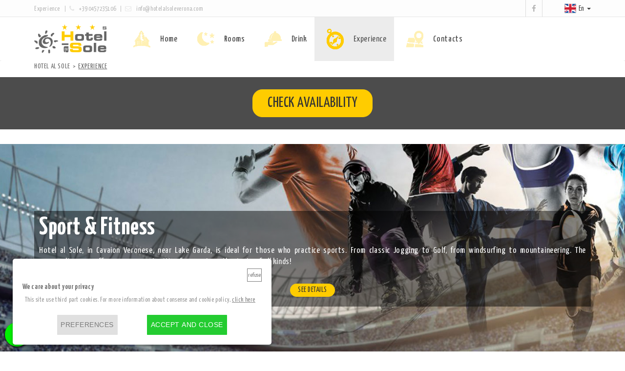

--- FILE ---
content_type: text/html; charset=utf-8
request_url: https://www.hotelalsoleverona.com/en/home/experience
body_size: 4265
content:
<!DOCTYPE html><html lang="en" xmlns="http://www.w3.org/1999/xhtml"><head><title>experience
</title><script src="https://cdn.add-solution.net/gdpr.js"></script><meta charset="utf-8" /><meta http-equiv="X-UA-Compatible" content="IE=edge" /><meta name="viewport" content="width=device-width, initial-scale=1" /><script src="https://ajax.googleapis.com/ajax/libs/jquery/2.1.4/jquery.min.js" ></script><script src="https://www.hotelalsoleverona.com/Js/Web/jquery-ui.min.js"></script><link href="https://www.hotelalsoleverona.com/App_Templates/TF_15774084/plugins/bootstrap/css/bootstrap.css" rel="stylesheet" type="text/css" /><link href="https://www.hotelalsoleverona.com/App_Templates/TF_15774084/style.css" rel="stylesheet" type="text/css" /><link href="https://www.hotelalsoleverona.com/App_Templates/TF_15774084/plugins/jquery.flipster.min.css" rel="stylesheet" type="text/css" /><link href="https://www.hotelalsoleverona.com/App_Templates/TF_15774084/plugins/magnific-popup.css" rel="stylesheet" type="text/css" /><link href="https://www.hotelalsoleverona.com/App_Templates/TF_15774084/css/content-box.css" rel="stylesheet" type="text/css" /><link href="https://www.hotelalsoleverona.com/App_Templates/TF_15774084/plugins/flexslider/flexslider.css" rel="stylesheet" type="text/css" /><script src="https://www.hotelalsoleverona.com/App_Templates/TF_15774084/script.js" ></script><link rel ="stylesheet" href="https://www.hotelalsoleverona.com/App_Templates/jquery-ui.css" type="text/css" /><link rel="stylesheet" href="https://www.hotelalsoleverona.com/App_Templates/TF_15774084/plugins/font-awesome/css/font-awesome.min.css"/><link rel="stylesheet" href="https://www.hotelalsoleverona.com/App_Templates/TF_15774084/css/animations.css"/><link href="https://www.hotelalsoleverona.com/App_Templates/general.min.css" rel="stylesheet" type="text/css" /></head><body><form method="post" action="/en/home/experience" id="form1"><div class="aspNetHidden"><input type="hidden" name="__VIEWSTATE" id="__VIEWSTATE" value="XOIKMVMB/o8swwFuzzdkVVCvdefHlerxV+ylgA23SCth3kEXkd4GGfHMVAU6ECneqQM99UmQk1JkzxRMZgxvXdIbo4qFt7uVESQxDgEo4tY=" /></div><header class="fixed-top scroll-change" data-menu-anima="fade-bottom"><div class="navbar navbar-default icon-menu navbar-fixed-top" role="navigation"><div class="navbar-mini scroll-hide"><div class="container"><div class="nav navbar-nav navbar-left"><span>experience</span><hr /><span><i class="fa fa-phone"></i>+39 0457235106</span><hr /><span style="text-transform:lowercase;"><i class="fa fa-envelope-o"></i>INFO@HOTELALSOLEVERONA.COM</span></div><div class="nav navbar-nav navbar-right"><ul class="nav navbar-nav lan-menu"><li class="dropdown"><a id="Header_Lingue_HyperLink_Lingua" class="dropdown-toggle" data-toggle="dropdown" role="button" href="https://www.hotelalsoleverona.com/en/home"><img src="https://www.hotelalsoleverona.com/App_Themes/ThemeBackoffice/Icone/24x24/bandiere/en.png" alt="flag" />en<span class="caret"></span></a><ul class="dropdown-menu"><li><a id="Header_Lingue_Repeater_lingueNonSolezionate_HyperLink_Lingua_0" href="https://www.hotelalsoleverona.com/it/home"><img src="https://www.hotelalsoleverona.com/App_Themes/ThemeBackoffice/Icone/24x24/bandiere/it.png" alt="flag" />it</a></li><li><a id="Header_Lingue_Repeater_lingueNonSolezionate_HyperLink_Lingua_1" href="https://www.hotelalsoleverona.com/de/home"><img src="https://www.hotelalsoleverona.com/App_Themes/ThemeBackoffice/Icone/24x24/bandiere/de.png" alt="flag" />de</a></li></ul></li></ul><div class="minisocial-group"><a target="_blank" href="https://www.facebook.com/212674415423270"><i class="fa fa-facebook first"></i></a><!-- <a target="_blank" href="https://www.instagram.com/hotel_al_sole_verona/"><i class="fa fa-instagram "></i></a><a target="_blank" href="https://wa.me/393292671320"><i class="fa fa-whatsapp "></i></a> --></div></div></div></div><div class="navbar navbar-main"><div class="container"><div class="navbar-header"><button type="button" class="navbar-toggle"><i class="fa fa-bars"></i></button><a id="Header_Menu_HyperLink_logo" class="navbar-brand" href="https://www.hotelalsoleverona.com/en/home"><img id="Header_Menu_Image_logo" title="Hotel Al Sole" src="https://www.hotelalsoleverona.com/img/logo.png" alt="Hotel Al Sole" /></a></div><div class="collapse navbar-collapse"><ul class="nav navbar-nav"><li ><a href="https://www.hotelalsoleverona.com/en/home" target=""><i class="onlycover" style="background-image: url(https://www.hotelalsoleverona.com/file/1/menu/119.png)"></i><span>Home</span></a></li><li ><a href="https://www.hotelalsoleverona.com/en/home/rooms" target=""><i class="onlycover" style="background-image: url(https://www.hotelalsoleverona.com/file/1/menu/120.png)"></i><span>rooms</span></a></li><li class="dropdown"><a href="#" class="dropdown-toggle" data-toggle="dropdown"  role="button"><i class="onlycover" style="background-image: url(https://www.hotelalsoleverona.com/file/1/menu/122.png)"></i><span>Drink</span></a><ul  class="dropdown-menu"><li><a href="https://www.hotelalsoleverona.com/en/home/the-bar" target="">The Bar</a></li></ul></li><li class="active" ><a href="https://www.hotelalsoleverona.com/en/home/experience" target=""><i class="onlycover" style="background-image: url(https://www.hotelalsoleverona.com/file/1/menu/123.png)"></i><span>experience</span></a></li><li ><a href="https://www.hotelalsoleverona.com/en/home/contacts" target=""><i class="onlycover" style="background-image: url(https://www.hotelalsoleverona.com/file/1/menu/124.png)"></i><span>contacts</span></a></li></ul><div class="nav navbar-nav navbar-right"></div></div></div></div></div></header><div class="container"><div class="row hidden-xs"><ul class="briciole col-md-12"><li itemscope itemtype="http://data-vocabulary.org/Breadcrumb"><a id="Briciole_Repeater_briciole_HyperLink_briciola_0" itemprop="url" href="https://www.hotelalsoleverona.com/en/home"><span id="Briciole_Repeater_briciole_Label_briciola_0" itemprop="title">hotel al sole</span></a></li><li class="separatore">></li><li itemscope itemtype="http://data-vocabulary.org/Breadcrumb"><a id="Briciole_Repeater_briciole_HyperLink_briciola_1" class="selected" itemprop="url" href="/en/home/experience"><span id="Briciole_Repeater_briciole_Label_briciola_1" itemprop="title">experience</span></a></li></ul></div></div><div class="section-bg-image" style="background: #4c4c4c; color: #fff; margin-bottom: 30px;"><div class="container"><div style="margin: 0 auto; text-align: center; padding: 25px 0;"><a class="circle-button btn-sm btn ripple-surface" href="https://www.secure-reservation.cloud/booking-engine/?portal=hotelalsole-cavaion&lang=it" style="font-size: 30px; padding: 5px 30px;">CHECK AVAILABILITY</a></div></div></div><div id="experience"><!--	<div class="section-bg-image overlay-container parallax-window" data-natural-height="750" data-natural-width="1980" data-parallax="scroll" data-image-src="https://www.hotelalsoleverona.com//img/experience/1.jpg" style="display:none;"><div class="container content overlay-content white"><div class="row vertical-row experience"><div class="col-md-12"><div class="desc-experience"><h1 class="main-title text-xl"><a href="https://www.hotelalsoleverona.com/en/home/experience/rental-bike">BIKE RENTAL</a></h1><p><div>The surrounding area allows the most demanding tourist but, even for the less experienced guest, to undertake a bicycle tour with different difficulties. Bikes can be provided directly from our hotel through the "Rental Bike" service.</div><br><div style="text-align: center;"><span class="anima-button circle-button btn-sm btn"><i class="fa fa-long-arrow-right"></i>see details</span></div></p></div></div></div></div></div><br /><div style="display:none;" class="section-bg-image overlay-container parallax-window" data-natural-height="750" data-natural-width="1980" data-parallax="scroll" data-image-src="https://www.hotelalsoleverona.com//img/experience/2.jpg"><div class="container content overlay-content white"><div class="row vertical-row experience"><div class="col-md-12"><div class="desc-experience"><h1 class="main-title text-xl"><a href="https://www.hotelalsoleverona.com/en/home/experience/wine-shop">WINE SHOP</a></h1><p>In our Wine Shop you can find typical products of our territory. In particular, our shop offers classic Vapolicella wines: from Amarone to Ripasso and the classic Valpolicella. The distilleries and grappas are also interesting.<br><br><div style="text-align: center;"><span class="anima-button circle-button btn-sm btn"><i class="fa fa-long-arrow-right"></i>see details</span></div></p></div></div></div></div></div><br />--><div class="section-bg-image overlay-container parallax-window" data-natural-height="750" data-natural-width="1980" data-parallax="scroll" data-image-src="https://www.hotelalsoleverona.com//img/experience/3.jpg"><div class="container content overlay-content white"><div class="row vertical-row experience"><div class="col-md-12"><div class="desc-experience"><h1 class="main-title text-xl"><a href="https://www.hotelalsoleverona.com/en/home/experience/sport">Sport & Fitness</a></h1><p>Hotel al Sole, in Cavaion Veronese, near Lake Garda, is ideal for those who practice sports. From classic Jogging to Golf, from windsurfing to mountaineering. The surrounding area offers many opportunities for sports enthusiasts of all kinds!<br><br><div style="text-align: center;"><span class="anima-button circle-button btn-sm btn"><i class="fa fa-long-arrow-right"></i>see details</span></div></p></div></div></div></div></div><br /><div class="section-bg-image overlay-container parallax-window" data-natural-height="750" data-natural-width="1980" data-parallax="scroll" data-image-src="https://www.hotelalsoleverona.com//img/experience/4.jpg"><div class="container content overlay-content white"><div class="row vertical-row experience"><div class="col-md-12"><div class="desc-experience"><h1 class="main-title text-xl"><a href="https://www.hotelalsoleverona.com/en/home/experience/biglietti-parchi-del-garda">PARKS OF THE GARDA</a></h1><p>Hotel al Sole, in Cavaion Veronese, near Lake Garda, is ideal for those who wish to visit the main parks of Garda including Gardaland, Aquardens - Le Terme di Verona, Le Terme di Colà, Parco Giardino Sigurta or the Parco Natura Viva.<br><br><div style="text-align: center;"><span class="anima-button circle-button btn-sm btn"><i class="fa fa-long-arrow-right"></i>
see details</span></div></p></div></div></div></div></div></div><footer class="footer-center footer-minimal"><div class="content"><div class="container"><div class="row"><div class="col-md-4"><p class="footer-title">HOTEL AL SOLE</p><p><table><tbody><tr><td><img alt="" height="111" src="https://www.hotelalsoleverona.com/file/1/immaginipagine/img/100.jpg" width="100"></td><td style="padding-left: 15px;vertical-align: top;">Via Pozzo dell'Amore, 51<br>37010 Cavaion Veronese (VR)<br>P.IVA: 03202840231<br>CIN IT023023A1MP3E6YGB</td></tr></tbody></table><br></p><div class="tag-row icon-row"><span><i class="fa fa-facebook"></i><a href="https://www.facebook.com/hotelalsoleverona/" target="_blank">follow us on Facebook</a></span></div><div class="tag-row icon-row" style="display:none;"><span><i class="fa fa-instagram"></i><a href="https://www.instagram.com/hotel_al_sole_verona/">Follow us on Instagram</a></span></div></div><div class="col-md-4"><p class="footer-title">CONTATTI</p><div class="tag-row icon-row"><div><i class="fa fa-envelope-o"></i>info@hotelalsoleverona.com</div><div><i class="fa fa-phone"></i>+39 0457235106</div><!--    <div><i class="fa fa-mobile"></i></div><div><i class="fa fa-whatsapp"></i><a href="https://wa.me/393292671320" style="color:#fff;">+39 3292671320</a></div>--></div></div><div class="col-md-4"><p class="footer-title">LINK UTILITY</p><p><div><a href="https://www.hotelalsoleverona.com/InfoLegali/InformativaPrivacy.aspx?lang=en" style="color:#fff;" target="_blank">Privacy Policy</a><br><a href="https://www.hotelalsoleverona.com/InfoLegali/CookiesLawExtended.aspx?lang=en" style="color:#fff;" target="_blank">Cookie Policy</a></div></p><br />© ADD Solution <a href="http://www.addsolution.it" style="color:#fff" target="_blank" title="web agency verona">Web agency verona</a></div></div></div></div></footer><script type=" text/javascript">var _applicationPath="https://www.hotelalsoleverona.com/";var _lingua="en"</script><script async src="https://www.hotelalsoleverona.com/App_Templates/Responsive/Bootstrap-3.0.3/bootstrap.js"></script><script async src="https://www.hotelalsoleverona.com/App_Templates/TF_15774084/plugins/bootstrap/js/bootstrap.min.js"></script><script src="https://www.hotelalsoleverona.com/App_Templates/TF_15774084/plugins/imagesloaded.min.js"></script><script src="https://www.hotelalsoleverona.com/App_Templates/TF_15774084/plugins/jquery.spritely.min.js"></script><script src="https://www.hotelalsoleverona.com/App_Templates/TF_15774084/plugins/jquery.flipster.min.js"></script><script src="https://www.hotelalsoleverona.com/App_Templates/TF_15774084/plugins/flexslider/jquery.flexslider-min.js"></script><script src="https://www.hotelalsoleverona.com/App_Templates/TF_15774084/plugins/jquery.magnific-popup.min.js"></script><script src="https://www.hotelalsoleverona.com/App_Templates/TF_15774084/plugins/parallax.min.js"></script><script src="https://www.hotelalsoleverona.com/js/web/functions.js" type="text/javascript"></script><script>$(document).ready(function () {$('#experience span.circle-button').each(function () {var self = this;$(this).click(function () {location.href = $(self).parent().parent().find('h1 a').attr('href');});});});</script><div class="aspNetHidden"><input type="hidden" name="__VIEWSTATEGENERATOR" id="__VIEWSTATEGENERATOR" value="00881F88" /></div></form></body></html>


--- FILE ---
content_type: text/css
request_url: https://www.hotelalsoleverona.com/App_Templates/general.min.css
body_size: 4224
content:
@import url("Responsive/Bootstrap-3.0.3/fonts/font-awesome-4.6.0/css/font-awesome.min.css");

.div-abilitaModifica {
    position: fixed;
    right: 0;
    top: 30%;
    border: 2px solid #CCC;
    border-right: 0;
    border-radius: 8px 0 0 8px;
    -moz-border-radius: 8px 0 0 8px;
    -webkit-border-radius: 8px 0 0 8px;
    z-index: 100000000;
}

.div-window {
    position: absolute;
    z-index: 9999;
    padding: 0 5px 5px 5px;
    cursor: move;
    background-color: #B1C4EF;
    border-radius: 8px;
    -moz-border-radius: 8px;
    -webkit-border-radius: 8px;
}

    .div-window .chiudi {
        text-align: right;
        padding: 15px 2px;
    }

.matita-window {
    width: 800px;
    height: 500px;
    border: 0;
}

/*inizio - eventi*/
.table-eventi {
    width: 100%;
}

    .table-eventi tr {
        border-bottom: 1px dotted #ccc;
    }

        .table-eventi tr td {
            vertical-align: top;
            padding-bottom: 10px;
            padding-top: 10px;
            text-align: justify;
        }

            .table-eventi tr td.td-foto {
                padding-right: 15px;
            }

            .table-eventi tr td a img, .div-eventoDettaglio .img-foto {
                box-shadow: 4px 4px 6px #999;
                margin: 0 10px 5px 0;
                width: 100%;
                max-width: 100%;
                cursor: pointer;
                border-radius: 4px;
                float: left;
                min-width: 150px;
            }

            .table-eventi tr td h3 {
                margin-top: 0;
                margin-bottom: 2px;
            }

                .table-eventi tr td h3 a {
                    font-weight: bold;
                }

            .table-eventi tr td .data, .div-eventoDettaglio .data {
                font-style: italic;
            }

            .table-eventi tr td .dettagli {
                text-align: right;
                margin-top: 5px;
            }


/*fine - eventi*/







/*inizio - social*/
.div-Social .elemento {
    margin-top: 10px;
}
/*fine - social*/



/*INIZIO - briciole di pane*/
.briciole {
    font-size: 0.8em;
}

    .briciole li {
        float: left;
        display: inline;
    }

        .briciole li.separatore {
            margin: 0 5px;
        }

        .briciole li a {
            text-transform: uppercase;
        }

            .briciole li a:hover, .briciole li a.selected {
                text-decoration: underline;
            }

/*FINE - briciole di pane*/

/*INIZIO - photoswipe*/
.my-gallery figure {
    margin-bottom: 30px;
}

    .my-gallery figure a {
        /*height: 200px;
    overflow: hidden;
    text-align: center;
    line-height: 193px;
    max-height: 200px;
    margin-bottom: 15px;
    border: 2px solid #ccc;
    display: block;*/
        height: 100%;
        display: block;
        overflow: hidden;
    }

        .my-gallery figure a:before {
            content: "";
            position: absolute;
            right: 0;
            top: 0;
            left: 0;
            bottom: 0;
            z-index: 0;
            transition: opacity 0s;
            -webkit-transition-delay: .3s;
            transition-delay: .3s;
            opacity: 0;
        }

        .my-gallery figure a:hover:before {
            opacity: 1;
            transition: none;
            right: 0;
            top: 0;
            left: 0;
            bottom: 0;
        }

        .my-gallery figure a img {
            transition: all .3s,margin-top 1ms !important;
            outline: 1px solid transparent;
            animation: all .3s !important;
            position: relative;
            max-width: 100%;
            vertical-align: middle;
        }

            .my-gallery figure a img:hover {
                transform: scale(1.2) rotate(4deg);
                animation: scale-rotate .5s;
                opacity: 1;
            }

.video-container-gallery {
    position: relative;
    padding-bottom: 56.25%;
    padding-top: 30px;
    height: 0;
    overflow: hidden;
    background-color: #000;
    margin-bottom: 15px;
}

    .video-container-gallery iframe, .video-container-gallery object, .video-container-gallery embed {
        position: absolute;
        top: 0;
        left: 0;
        width: 100%;
        height: 100%;
        text-align: center;
        margin: 0 auto;
    }
/*FINE - photoswipe*/



/*INIZIO - news*/
.table-news {
    width: 100%;
}


    .table-news .row {
        margin-bottom: 10px;
    }

    .table-news .titolo {
    }

    .table-news article {
    }

    .table-news .dettagli {
        text-align: right;
    }

    .table-news .pagination {
    }


.div-newsDettaglio .foto {
    float: left;
    margin-right: 5px;
    margin-bottom: 3px;
}

.div-newsDettaglio .descrizione {
    clear: both;
    overflow: hidden;
}

.div-newsDettaglio .data {
}

.div-newsDettaglio .indietro {
}

.table-newsTop {
    width: 100%;
}

    .table-newsTop .row {
        margin-bottom: 10px;
    }

    .table-newsTop .foto {
    }

    .table-newsTop .titolo {
    }

    .table-newsTop .descrizione {
    }

    .table-newsTop .data {
    }
/*FINE - news*/


/*INIZIO - Newsletter struttura*/
.div-newsletter {
    margin-bottom: 5px;
}

    .div-newsletter .informativa {
        margin: 5px 0;
    }



    .div-newsletter .registrati {
        text-align: right;
    }

#div_newsletterGruppi {
    position: fixed;
    top: 250px;
    left: 50%;
    margin-left: -150px;
    width: 300px;
    padding: 15px;
    border-radius: 8px;
    -webkit-border-radius: 8px;
    -moz-border-radius: 8px;
    display: none;
    z-index: 9999;
}

    #div_newsletterGruppi h4 {
    }

    #div_newsletterGruppi .div-newsletterGruppiPulsante {
        text-align: right;
        margin-top: 15px;
    }

#div_newsletterGruppiElencoErroreSelezionaGruppo, #div_newsletterGruppiElencoRegistrazioneAvvenuta {
    display: none;
}
/*FINE - Newsletter struttura*/


/*inizio - slider bootstrap*/
.carousel-fade .carousel-inner .item {
    -webkit-transition-property: opacity;
    transition-property: opacity;
}

.carousel-fade .carousel-inner .item,
.carousel-fade .carousel-inner .active.left,
.carousel-fade .carousel-inner .active.right {
    opacity: 0;
}

.carousel-fade .carousel-inner .active,
.carousel-fade .carousel-inner .next.left,
.carousel-fade .carousel-inner .prev.right {
    opacity: 1;
}

    .carousel-fade .carousel-inner .next,
    .carousel-fade .carousel-inner .prev,
    .carousel-fade .carousel-inner .active.left,
    .carousel-fade .carousel-inner .active.right {
        left: 0;
        -webkit-transform: translate3d(0, 0, 0);
        transform: translate3d(0, 0, 0);
    }

.carousel-fade .carousel-control {
    z-index: 2;
}

/*fine - slider bootstrap*/


#cookie-bar {
    background: #111111;
    height: auto;
    line-height: 24px;
    color: #ffffff;
    text-align: center;
    padding: 10px 0;
}

    #cookie-bar p {
        color: #FFF;
    }

    #cookie-bar.fixed {
        position: fixed;
        top: 0;
        left: 0;
        width: 100%;
        z-index: 10000000;
    }

        #cookie-bar.fixed.bottom {
            bottom: 0;
            top: auto;
        }

    #cookie-bar p {
        margin: 0;
        padding: 0;
        text-align: center;
    }

    #cookie-bar a {
        color: #ffffff;
        display: inline-block;
        border-radius: 3px;
        text-decoration: none;
        padding: 0 6px;
        margin-left: 8px;
    }

    #cookie-bar .cb-enable {
        background: #007700;
    }

        #cookie-bar .cb-enable:hover {
            background: #009900;
        }

    #cookie-bar .cb-disable {
        background: #990000;
    }

        #cookie-bar .cb-disable:hover {
            background: #bb0000;
        }

    #cookie-bar .cb-policy {
        background: none;
        text-decoration: underline;
        margin-left: 0;
    }

        #cookie-bar .cb-policy:hover {
            background: none;
        }



/*inizio - facebook*/

.img-fb-ratings {
    width: 120px;
    margin-right: 5px;
    float: left;
}

.table-fb-ratings {
    width: 100%;
    border: none;
    margin-top: 10px;
}

.fb-rating {
    margin-bottom: 15px;
    background-color: #f1f1f1;
    padding: 10px 0;
    margin-left: 0;
    margin-right: 0;
}

    .fb-rating .nome {
        float: left;
        color: #157EFB;
        font-weight: bold;
    }

    .fb-rating .data {
        float: left;
        margin-left: 10px;
    }

    .fb-rating .descrizione {
        clear: both;
        text-align: justify;
    }

    .fb-rating .rating {
        float: right;
    }

@media (max-width:768px) {
    .fb-rating .rating {
        float: none;
        clear: both;
    }
}

.table-fb-ratings .paging table tr td a {
    background-color: #157EFB;
    padding: 5px 9px;
    color: #FFF;
}

.table-fb-ratings .paging table tr td span {
    background-color: #FFF;
    padding: 5px 9px;
    color: #157EFB;
    font-weight: bold;
}

.a-fb-recensione {
    background-color: #4080ff;
    padding: 11px 0 12px 0;
    display: block;
    text-align: center;
    color: #FFF;
}

    .a-fb-recensione:hover {
        background-color: #3D6AD6;
        color: #FFF;
        text-decoration: none;
    }

.fb-rating-header div:first-child {
    overflow: hidden;
    clear: both;
}

    .fb-rating-header div:first-child div {
        background-color: #4867AA;
        color: #FFF;
        font-size: 15px;
        font-weight: bold;
        text-align: center;
    }

        .fb-rating-header div:first-child div span {
            margin-top: 11px;
            display: block;
        }

.fb-posts {
    text-align: justify;
}

    .fb-posts .story {
        font-weight: bold;
    }

    .fb-posts .created_time {
        margin: 0 0 10px 0;
        font-style: italic;
        font-weight: bold;
        color: #157EFB;
    }

    .fb-posts .it-left .created_time {
        text-align: right;
    }

    .fb-posts .it-right .created_time {
        text-align: left;
    }

    .fb-posts .message {
        margin-bottom: 5px;
    }

    .fb-posts img {
        margin: 0 auto;
    }


/*fine - facebook*/

.h3 {
    font-size: 25px;
}

footer {
    margin-top: 20px !important;
}

.footer-minimal .container {
    text-align: left;
}

.navbar-default .navbar-nav li a, .navbar-mini {
    text-transform: capitalize;
}

h2, h3 {
    font-size: 25px;
    font-weight: 600;
    margin-top: 0;
    text-transform: uppercase;
    position: relative;
    padding-bottom: 15px;
    margin-bottom: 20px;
}

    h2:after, h3:after {
        content: "";
        background-color: #ffcc00;
        width: 50px;
        height: 3px;
        position: absolute;
        left: 0;
        bottom: 0;
    }


body {
    letter-spacing: 0.6px;
    text-align: justify;
}

.desc-experience .main-title a {
    color: #fff;
}

.radio input[type="radio"], .radio-inline input[type="radio"], .checkbox input[type="checkbox"], .checkbox-inline input[type="checkbox"] {
    position: initial;
    margin-left: 0px;
}

.alert.alert-danger {
    color: #cc0000;
}

.form-control {
    font-size: 16px;
    letter-spacing: 0.6px;
}

@media (max-width:768px) {
    .icon-menu .navbar-collapse ul.nav > li > a i {
        width: 30px !important;
        height: 30px;
    }

    #frm p {
        margin: 0;
    }

    #dvCam1 {
        margin-top: -15px;
    }

    #btnSearch {
        margin-top: 0px !important;
    }
}

.fa-li {
    width: 25px;
}


.tag-row {
    text-align: left;
}

footer div.content {
    padding-left: 0;
    padding-right: 0;
}

footer .container {
    padding: 15px 15px 15px 15px;
}

.navbar-default .navbar-nav > .active > a, .navbar-default .navbar-nav > .active > a:hover {
    background-color: #ececec;
}

.navbar-nav li:hover, .subline-bar li:hover, .sidebar-nav ul a:hover, .panel-item > span:hover, .sidebar-nav .panel-item > span:hover, .bg-transparent li.active {
    /*background:#000 !important;*/
}

h4 {
    position: absolute;
    top: 68%;
    color: #ffcc00;
    font-size: 25px;
    background: rgba(12, 12, 12, 0.58);
    padding: 10px 25px;
}

    h4 a {
        color: #ffcc00;
    }


.homeH4 a {
    height: 100%;
    display: block;
    overflow: hidden;
}

    .homeH4 a:before {
        content: "";
        position: absolute;
        right: 0;
        top: 0;
        left: 0;
        bottom: 0;
        z-index: 0;
        transition: opacity 0s;
        -webkit-transition-delay: .3s;
        transition-delay: .3s;
        opacity: 0;
    }

    .homeH4 a img {
        transition: all .3s,margin-top 1ms !important;
        outline: 1px solid transparent;
        animation: all .3s !important;
        position: relative;
        max-width: 100%;
        vertical-align: middle;
    }

        .homeH4 a img:hover {
            transform: scale(1.2) rotate(4deg);
            animation: scale-rotate .5s;
            opacity: 1;
        }

.row-offerta {
    background-color: #ececec;
    padding: 10px 3px;
}

.divPrezzo-offerta {
    text-align: center;
}

.prezzo-offerta {
    font-weight: bold;
    font-size: 1.2em;
}

@media (min-width: 769px) {
    .modal-dialog {
        width: 750px;
    }
}

.img-modal {
    margin: 10px 0;
}

textarea {
    width: 400px;
}

.div-error {
    color: #ff0000;
}

.error {
    border-color: #ff0000;
}

@keyframes lampeggio {
    50% {
        background-color: #ff0000;
    }
}


.bannerAutoFree {
    background-color: #fff;
    padding: 10px;
    border-radius: 20px;
    width: 85%;
    margin-left: 3px;
    border: 2px solid #7cba27;
  

}

    .bannerAutoFree p {
        font-size: 1.4em;
        font-weight: bold;
        margin-top: 8px;
        line-height: 26px;
        letter-spacing: 4px;
        text-align: center;
    }

    .bannerAutoFree .green {
        background-color: #7cba27;
        color: #fff;
        animation: lampeggio;
        animation-timing-function: step-end;
        animation-iteration-count: infinite;
        animation-direction: alternate;
        animation-duration: .5s;
    }

    .bannerAutoFree img {
        margin-top: 7px;
    }


.ui-datepicker-trigger {
    width: 28px;
    float: right;
    position: absolute;
}

.dropMotore {
width:80%;
}

.linkMotore {
    padding: 10px 30px;
    margin-top: 15px !important;
}

#ui-datepicker-div {
    z-index: 1000 !important;
}

--- FILE ---
content_type: application/javascript
request_url: https://www.hotelalsoleverona.com/App_Templates/TF_15774084/script.js
body_size: 13932
content:
/* metismenu - v2.0.2 https://github.com/onokumus/metisMenu - Under MIT License  */
!function (a) { "use strict"; function b() { var a = document.createElement("mm"), b = { WebkitTransition: "webkitTransitionEnd", MozTransition: "transitionend", OTransition: "oTransitionEnd otransitionend", transition: "transitionend" }; for (var c in b) if (void 0 !== a.style[c]) return { end: b[c] }; return !1 } function c(b) { return this.each(function () { var c = a(this), d = c.data("mm"), f = a.extend({}, e.DEFAULTS, c.data(), "object" == typeof b && b); d || c.data("mm", d = new e(this, f)), "string" == typeof b && d[b]() }) } a.fn.emulateTransitionEnd = function (b) { var c = !1, e = this; a(this).one("mmTransitionEnd", function () { c = !0 }); var f = function () { c || a(e).trigger(d.end) }; return setTimeout(f, b), this }; var d = b(); d && (a.event.special.mmTransitionEnd = { bindType: d.end, delegateType: d.end, handle: function (b) { return a(b.target).is(this) ? b.handleObj.handler.apply(this, arguments) : void 0 } }); var e = function (b, c) { this.$element = a(b), this.options = a.extend({}, e.DEFAULTS, c), this.transitioning = null, this.init() }; e.TRANSITION_DURATION = 350, e.DEFAULTS = { toggle: !0, doubleTapToGo: !1, activeClass: "active" }, e.prototype.init = function () { var b = this, c = this.options.activeClass; this.$element.find("li." + c).has("ul").children("ul").addClass("collapse in"), this.$element.find("li").not("." + c).has("ul").children("ul").addClass("collapse"), this.options.doubleTapToGo && this.$element.find("li." + c).has("ul").children("a").addClass("doubleTapToGo"), this.$element.find("li").has("ul").children("a").on("click.metisMenu", function (d) { var e = a(this), f = e.parent("li"), g = f.children("ul"); return d.preventDefault(), f.hasClass(c) ? b.hide(g) : b.show(g), b.options.doubleTapToGo && b.doubleTapToGo(e) && "#" !== e.attr("href") && "" !== e.attr("href") ? (d.stopPropagation(), void (document.location = e.attr("href"))) : void 0 }) }, e.prototype.doubleTapToGo = function (a) { var b = this.$element; return a.hasClass("doubleTapToGo") ? (a.removeClass("doubleTapToGo"), !0) : a.parent().children("ul").length ? (b.find(".doubleTapToGo").removeClass("doubleTapToGo"), a.addClass("doubleTapToGo"), !1) : void 0 }, e.prototype.show = function (b) { var c = this.options.activeClass, f = a(b), g = f.parent("li"); if (!this.transitioning && !f.hasClass("in")) { g.addClass(c), this.options.toggle && this.hide(g.siblings().children("ul.in")), f.removeClass("collapse").addClass("collapsing").height(0), this.transitioning = 1; var h = function () { f.removeClass("collapsing").addClass("collapse in").height(""), this.transitioning = 0 }; return d ? void f.one("mmTransitionEnd", a.proxy(h, this)).emulateTransitionEnd(e.TRANSITION_DURATION).height(function () { try { return f[0].scrollHeight } catch (e) { return 0 } }) : h.call(this) } }, e.prototype.hide = function (b) { var c = this.options.activeClass, f = a(b); if (!this.transitioning && f.hasClass("in")) { f.parent("li").removeClass(c), f.height(f.height())[0].offsetHeight, f.addClass("collapsing").removeClass("collapse").removeClass("in"), this.transitioning = 1; var g = function () { this.transitioning = 0, f.removeClass("collapsing").addClass("collapse") }; return d ? void f.height(0).one("mmTransitionEnd", a.proxy(g, this)).emulateTransitionEnd(e.TRANSITION_DURATION) : g.call(this) } }; var f = a.fn.metisMenu; a.fn.metisMenu = c, a.fn.metisMenu.Constructor = e, a.fn.metisMenu.noConflict = function () { return a.fn.metisMenu = f, this } }(jQuery);

/* SmoothScroll for websites v1.3.8 (Balazs Galambosi) - Licensed under the terms of the MIT license. */
(function () { function vt() { n.keyboardSupport && c("keydown", pt) } function b() { var i, e, o, c, s; if (!a && document.body) { a = !0; var t = document.body, h = document.documentElement, f = window.innerHeight, v = t.scrollHeight; r = document.compatMode.indexOf("CSS") >= 0 ? h : t; u = t; vt(); top != self ? l = !0 : v > f && (t.offsetHeight <= f || h.offsetHeight <= f) && (i = document.createElement("div"), i.style.cssText = "position:absolute; z-index:-10000; top:0; left:0; right:0; height:" + r.scrollHeight + "px", document.body.appendChild(i), o = function () { e || (e = setTimeout(function () { et || (i.style.height = "0", i.style.height = r.scrollHeight + "px", e = null) }, 500)) }, setTimeout(o, 10), c = { attributes: !0, childList: !0, characterData: !1 }, ot = new ti(o), ot.observe(t, c), r.offsetHeight <= f && (s = document.createElement("div"), s.style.clear = "both", t.appendChild(s))); n.fixedBackground || et || (t.style.backgroundAttachment = "scroll", h.style.backgroundAttachment = "scroll") } } function k(t, i, r) { var s, f, u, h, o; (bt(i, r), n.accelerationMax != 1 && (s = Date.now(), f = s - y, f < n.accelerationDelta && (u = (1 + 50 / f) / 2, u > 1 && (u = Math.min(u, n.accelerationMax), i *= u, r *= u)), y = Date.now()), e.push({ x: i, y: r, lastX: i < 0 ? .99 : -.99, lastY: r < 0 ? .99 : -.99, start: Date.now() }), v) || (h = t === document.body, o = function () { setTimeout(function () { for (var a, y, b = Date.now(), s = 0, c = 0, f = 0; f < e.length; f++) { var u = e[f], p = b - u.start, w = p >= n.animationTime, l = w ? 1 : p / n.animationTime; n.pulseAlgorithm && (l = gt(l)); a = u.x * l - u.lastX >> 0; y = u.y * l - u.lastY >> 0; s += a; c += y; u.lastX += a; u.lastY += y; w && (e.splice(f, 1), f--) } h ? window.scrollBy(s, c) : (s && (t.scrollLeft += s), c && (t.scrollTop += c)); i || r || (e = []); e.length ? at(o, t, 1e3 / n.frameRate + 1) : v = !1 }, 1) }, at(o, t, 0), v = !0) } function yt(t) { var e, s, r, i; if ((a || b(), e = t.target, s = g(e), !s || t.defaultPrevented || t.ctrlKey) || f(u, "embed") || f(e, "embed") && /\.pdf/i.test(e.src) || f(u, "object") || (r = -t.wheelDeltaX || t.deltaX || 0, i = -t.wheelDeltaY || t.deltaY || 0, ni && (t.wheelDeltaX && o(t.wheelDeltaX, 120) && (r = -120 * (t.wheelDeltaX / Math.abs(t.wheelDeltaX))), t.wheelDeltaY && o(t.wheelDeltaY, 120) && (i = -120 * (t.wheelDeltaY / Math.abs(t.wheelDeltaY)))), r || i || (i = -t.wheelDelta || 0), t.deltaMode === 1 && (r *= 40, i *= 40), !n.touchpadSupport && kt(i))) return !0; Math.abs(r) > 1.2 && (r *= n.stepSize / 120); Math.abs(i) > 1.2 && (i *= n.stepSize / 120); k(s, r, i); t.preventDefault(); d() } function pt(i) { var e = i.target, y = i.ctrlKey || i.altKey || i.metaKey || i.shiftKey && i.keyCode !== t.spacebar, a, h, c; if ((document.contains(u) || (u = document.activeElement), a = /^(textarea|select|embed|object)$/i, h = /^(button|submit|radio|checkbox|file|color|image)$/i, a.test(e.nodeName) || f(e, "input") && !h.test(e.type) || f(u, "video") || dt(i) || e.isContentEditable || i.defaultPrevented || y) || (f(e, "button") || f(e, "input") && h.test(e.type)) && i.keyCode === t.spacebar) return !0; var v, l = 0, r = 0, o = g(u), s = o.clientHeight; o == document.body && (s = window.innerHeight); switch (i.keyCode) { case t.up: r = -n.arrowScroll; break; case t.down: r = n.arrowScroll; break; case t.spacebar: v = i.shiftKey ? 1 : -1; r = -v * s * .9; break; case t.pageup: r = -s * .9; break; case t.pagedown: r = s * .9; break; case t.home: r = -o.scrollTop; break; case t.end: c = o.scrollHeight - o.scrollTop - s; r = c > 0 ? c + 10 : 0; break; case t.left: l = -n.arrowScroll; break; case t.right: l = n.arrowScroll; break; default: return !0 } k(o, l, r); i.preventDefault(); d() } function wt(n) { u = n.target } function d() { clearTimeout(ht); ht = setInterval(function () { p = {} }, 1e3) } function h(n, t) { for (var i = n.length; i--;) p[st(n[i])] = t; return t } function g(n) { var t = [], e = document.body, o = r.scrollHeight, i, u, f; do { if (i = p[st(n)], i) return h(t, i); if (t.push(n), o === n.scrollHeight) { if (u = tt(r) && tt(e), f = u || it(r), l && nt(r) || !l && f) return h(t, ii()) } else if (nt(n) && it(n)) return h(t, n) } while (n = n.parentElement) } function nt(n) { return n.clientHeight + 10 < n.scrollHeight } function tt(n) { var t = getComputedStyle(n, "").getPropertyValue("overflow-y"); return t !== "hidden" } function it(n) { var t = getComputedStyle(n, "").getPropertyValue("overflow-y"); return t === "scroll" || t === "auto" } function c(n, t) { window.addEventListener(n, t, !1) } function f(n, t) { return (n.nodeName || "").toLowerCase() === t.toLowerCase() } function bt(n, t) { n = n > 0 ? 1 : -1; t = t > 0 ? 1 : -1; (s.x !== n || s.y !== t) && (s.x = n, s.y = t, e = [], y = 0) } function kt(n) { if (n) return i.length || (i = [n, n, n]), n = Math.abs(n), i.push(n), i.shift(), clearTimeout(ct), ct = setTimeout(function () { window.localStorage && (localStorage.SS_deltaBuffer = i.join(",")) }, 1e3), !rt(120) && !rt(100) } function o(n, t) { return Math.floor(n / t) == n / t } function rt(n) { return o(i[0], n) && o(i[1], n) && o(i[2], n) } function dt(n) { var t = n.target, i = !1; if (document.URL.indexOf("www.youtube.com/watch") != -1) do if (i = t.classList && t.classList.contains("html5-video-controls"), i) break; while (t = t.parentNode); return i } function ut(t) { var i, r, u; return t = t * n.pulseScale, t < 1 ? i = t - (1 - Math.exp(-t)) : (r = Math.exp(-1), t -= 1, u = 1 - Math.exp(-t), i = r + u * (1 - r)), i * n.pulseNormalize } function gt(t) { return t >= 1 ? 1 : t <= 0 ? 0 : (n.pulseNormalize == 1 && (n.pulseNormalize /= ut(1)), ut(t)) } var ft = { frameRate: 150, animationTime: 400, stepSize: 120, pulseAlgorithm: !0, pulseScale: 4, pulseNormalize: 1, accelerationDelta: 20, accelerationMax: 1, keyboardSupport: !0, arrowScroll: 50, touchpadSupport: !0, fixedBackground: !0, excluded: "" }, n = ft, et = !1, l = !1, s = { x: 0, y: 0 }, a = !1, r = document.documentElement, u, ot, i = [], ni = /^Mac/.test(navigator.platform), t = { left: 37, up: 38, right: 39, down: 40, spacebar: 32, pageup: 33, pagedown: 34, end: 35, home: 36 }, n = ft, e = [], v = !1, y = Date.now(), st = function () { var n = 0; return function (t) { return t.uniqueID || (t.uniqueID = n++) } }(), p = {}, ht, ct, w, lt; window.localStorage && localStorage.SS_deltaBuffer && (i = localStorage.SS_deltaBuffer.split(",")); var at = function () { return window.requestAnimationFrame || window.webkitRequestAnimationFrame || window.mozRequestAnimationFrame || function (n, t, i) { window.setTimeout(n, i || 1e3 / 60) } }(), ti = window.MutationObserver || window.WebKitMutationObserver || window.MozMutationObserver, ii = function () { var n; return function () { var t, i, r; return n || (t = document.createElement("div"), t.style.cssText = "height:10000px;width:1px;", document.body.appendChild(t), i = document.body.scrollTop, r = document.documentElement.scrollTop, window.scrollBy(0, 1), n = document.body.scrollTop != i ? document.body : document.documentElement, window.scrollBy(0, -1), document.body.removeChild(t)), n } }(); "onwheel" in document.createElement("div") ? w = "wheel" : "onmousewheel" in document.createElement("div") && (w = "mousewheel"); lt = !1; $(".scroll-content").mouseover(function () { lt = !0 }); w && (addEventListener("mousewheel", yt), c("mousedown", wt), c("load", b)) })();

/* JavaScript Cookie v2.0.3 - https://github.com/js-cookie/js-cookie - Released under the MIT license */
(function (n) { if (typeof define == "function" && define.amd) define(n); else if (typeof exports == "object") module.exports = n(); else { var i = window.Cookies, t = window.Cookies = n(); t.noConflict = function () { return window.Cookies = i, t } } })(function () { function n() { for (var n = 0, r = {}, t, i; n < arguments.length; n++) { t = arguments[n]; for (i in t) r[i] = t[i] } return r } function t(i) { function r(t, u, f) { var o, s; if (arguments.length > 1) { f = n({ path: "/" }, r.defaults, f); typeof f.expires == "number" && (s = new Date, s.setMilliseconds(s.getMilliseconds() + f.expires * 864e5), f.expires = s); try { o = JSON.stringify(u); /^[\{\[]/.test(o) && (u = o) } catch (y) { } return u = encodeURIComponent(String(u)), u = u.replace(/%(23|24|26|2B|3A|3C|3E|3D|2F|3F|40|5B|5D|5E|60|7B|7D|7C)/g, decodeURIComponent), t = encodeURIComponent(String(t)), t = t.replace(/%(23|24|26|2B|5E|60|7C)/g, decodeURIComponent), t = t.replace(/[\(\)]/g, escape), document.cookie = [t, "=", u, f.expires && "; expires=" + f.expires.toUTCString(), f.path && "; path=" + f.path, f.domain && "; domain=" + f.domain, f.secure ? "; secure" : ""].join("") } t || (o = {}); for (var l = document.cookie ? document.cookie.split("; ") : [], a = /(%[0-9A-Z]{2})+/g, h = 0; h < l.length; h++) { var v = l[h].split("="), c = v[0].replace(a, decodeURIComponent), e = v.slice(1).join("="); e.charAt(0) === '"' && (e = e.slice(1, -1)); try { if (e = i && i(e, c) || e.replace(a, decodeURIComponent), this.json) try { e = JSON.parse(e) } catch (y) { } if (t === c) { o = e; break } t || (o[c] = e) } catch (y) { } } return o } return r.get = r.set = r, r.getJSON = function () { return r.apply({ json: !0 }, [].slice.call(arguments)) }, r.defaults = {}, r.remove = function (t, i) { r(t, "", n(i, { expires: -1 })) }, r.withConverter = t, r } return t() });

function getOptionsString(txt, mainArray) {
    var optionsArr = txt.split(",");
    for (i = 0; i < optionsArr.length; i++) {
        mainArray[optionsArr[i].split(":")[0]] = correctValue(optionsArr[i].split(":")[1]);
    }
    return mainArray;
}

var wh = 1300;
var hh = 768;

//ANIMATIONS
function cssInit(delay, speed) {
    delay += 'ms';
    speed += 'ms';
    return {
        'transition-duration': speed,
        'animation-duration': speed,
        'transition-timing-function': 'ease',
        'transition-delay': delay
    };
}
var animaTimeout = [];
var animaTimeout_2 = [];
var default_anima = "fade-in";
function initAnima(obj) {
    var da = $(obj).attr("data-anima");
    var an = $(obj).find(".anima,*[data-anima]");
    var t = $(obj).attr("data-time");
    var ta = $(obj).attr("data-target");
    var tm = $(obj).attr("data-timeline");
    var tmt = $(obj).attr("data-timeline-time");
    var tr = $(obj).attr("data-trigger");

    if (da == "default") da = default_anima;
    if (isEmpty(tmt)) tmt = 300;
    if (isEmpty(an)) an = obj;
    $(an).each(function (i) {
        if (!isEmpty($(this).attr("data-anima")) && i == 0) { an = obj; return false; }
    });
    if (!isEmpty(ta)) an = $(ta);
    if (isEmpty(t)) t = 300;
    var time = 0, p = 1;
    if (!isEmpty(tm) && tm == "desc") { time = $(an).length * tmt; p = -1 };
    var cont = null;
    $(an).each(function () {
        if (!$(this).hasClass("anima") && an != obj && isEmpty(ta)) {
            cont = this;
        } else {
            if (cont != null && !$.contains(cont, this) || cont == null) {
                var tobj = this;
                var pos = $(this).css("position");
                if (pos != 'absolute' && pos != 'fixed') $(this).css("position", "relative");
                var aid = Math.random(5) + "";
                $(tobj).attr("aid", aid);
                if (animaTimeout.length > 30) {
                    animaTimeout.shift();
                    animaTimeout_2.shift();
                }
                animaTimeout.push([aid, setTimeout(function () {
                    $(tobj).css(cssInit(0, 0));
                    var da_ = da;
                    if (!isEmpty($(tobj).attr('class')) && $(tobj).attr('class').indexOf("anima-") != -1) {
                        var arr_a = $(tobj).attr('class').split(" ");
                        for (var i = 0; i < arr_a.length; i++) {
                            if (arr_a[i].indexOf("anima-") != -1) da_ = arr_a[i].replace("anima-", "");
                        }
                    }
                    if (wh < 768 && (isEmpty(tr) || tr == "scroll" || tr == "load")) da_ = "fade-in";
                    animaTimeout_2.push([aid, setTimeout(function () { $(tobj).css(cssInit(0, t)).addClass(da_); $(tobj).css('opacity', '') }, 100)]);
                }, time)]);
                if (!isEmpty(tm)) time += tmt * p;
            }
        }
    });
}
function outAnima(obj) {
    var da = $(obj).attr("data-anima");
    var an = $(obj).find(".anima,*[data-anima]");
    var t = $(obj).attr("data-time");
    var o = $(obj).attr("data-anima-out");
    var ta = $(obj).attr("data-target");
    if (da == "default") da = default_anima;
    if (isEmpty(an)) an = obj;
    if (!isEmpty(ta)) an = $(ta);
    if (isEmpty(t)) t = 300;
    if (isEmpty(o)) o = "back";
    if ((o == "back") || (o == "hide")) {
        var cont = null;
        $(an).each(function () {
            var aid = $(this).attr("aid");
            if (!isEmpty(aid)) {
                for (var i = 0; i < animaTimeout.length; i++) {
                    if (animaTimeout[i][0] == aid) {
                        clearTimeout(animaTimeout[i][1]);
                    }
                }
                for (var i = 0; i < animaTimeout_2.length; i++) {
                    if (animaTimeout_2[i][0] == aid) {
                        clearTimeout(animaTimeout_2[i][1]);
                    }
                }
            }
            if (!$(this).hasClass("anima") && an != obj) {
                cont = this;
            } else {
                if (cont != null && !$.contains(cont, this) || cont == null) {
                    var pos = $(this).css("position");
                    if (pos != 'absolute' && pos != 'fixed') $(this).css("position", "relative");
                    var da_ = da;
                    try {
                        if ($(this).attr('class').indexOf("anima-") != -1) {
                            var arr_a = $(this).attr('class').split(" ");
                            for (var i = 0; i < arr_a.length; i++) {
                                if (arr_a[i].indexOf("anima-") != -1) da_ = arr_a[i].replace("anima-", "");
                            }
                        }
                    } catch (e) { }
                    $(this).css(cssInit(0, t)).removeClass(da_);
                    var op = parseFloat($(this).css("opacity"));
                    if (op > 0 && op < 1) $(this).css("opacity", 1);
                }
            }
        });
        if (o == "hide") {
            $(an).css(cssInit(0, t)).css("opacity", 0);
            setTimeout(function () { $(an).css("opacity", 0); }, 400);
        }
    }
}

//VARAIBLES
var obj;
var device_screen_size = "";

//Background image
var arrBgImage = [];
var timer;
var index = 0;
var color;

//FUNCTIONS
function openWindow(link, width, height) {
    if (typeof width === 'undefined') width = 550;
    if (typeof height === 'undefined') height = 350;
    var left = (screen.width / 2) - (width / 2);
    var top = (screen.height / 2) - (height / 2);
    window.open(link, 'targetWindow', 'toolbar=no,location=no,status=no,menubar=no,scrollbars=yes,resizable=yes,width=' + width + ',height=' + height + ', top=' + top + ', left=' + left);
    return false;
}
function changeBG() {
    var objTmp = $(".overlay");
    objTmp.removeClass("fadeOut"); objTmp.css("background-color", color); objTmp.addClass("fadeIn");
    setTimeout(function () {
        if (arrBgImage.length == index) index = 0;
        $("html").css("background-image", "url(" + arrBgImage[index] + ")");
        objTmp.removeClass("fadeIn"); objTmp.addClass("fadeOut");
    }, 1000);
    index = index + 1;
}
function onePageScroll(t) {
    if (!isEmpty(t)) {
        $(t).find('a[href ^= "#"]').on('click', function (e) {
            e.preventDefault();
            var target = this.hash,
            jtarget = $(target);
            if (target.indexOf('collapse') == -1) {
                try {
                    $('html, body').stop().animate({
                        'scrollTop': (jtarget.offset().top - 150)
                    }, 900, 'swing', function () {
                        window.location.hash = target;
                    });
                } catch (e) { }
            }
        });
    }
}


window.onload = function () { function a(a, b) { var c = /^(?:file):/, d = new XMLHttpRequest, e = 0; d.onreadystatechange = function () { 4 == d.readyState && (e = d.status), c.test(location.href) && d.responseText && (e = 200), 4 == d.readyState && 200 == e && (a.outerHTML = d.responseText) }; try { d.open("GET", b, !0), d.send() } catch (f) { } } var b, c = document.getElementsByTagName("*"); for (b in c) c[b].hasAttribute && c[b].hasAttribute("data-include") && a(c[b], c[b].getAttribute("data-include")) };
function isEmpty(obj) { if (typeof (obj) !== "undefined" && obj !== null && (obj.length > 0 || typeof (obj) == 'number' || typeof (obj.length) == "undefined") && obj !== "undefined") return false; else return true; }
function correctValue(n) { return typeof n == "number" ? parseFloat(n) : n == "true" ? !0 : n == "false" ? !1 : n }
function isScrollView(t) {
    var tp = $(window).height() * 0.5 + $(window).scrollTop();
    var e = $(t).offset().top;
    if ((e < (tp + 300) || (($(window).scrollTop() + $(window).height() == $(document).height())))) return true;
    else return false;
}
(function ($) {
    var arrFA = [];
    $.fn.toggleClick = function (n) { var t = arguments, r = n.guid || $.guid++, i = 0, u = function (r) { var u = ($._data(this, "lastToggle" + n.guid) || 0) % i; return $._data(this, "lastToggle" + n.guid, u + 1), r.preventDefault(), t[u].apply(this, arguments) || !1 }; for (u.guid = r; i < t.length;) t[i++].guid = r; return this.click(u) };
    $.fn.showAnima = function (a, b) {
        var t = this;
        if (a == "default") a = default_anima;
        $(t).removeClass(a);
        if (!isEmpty(b) && b == "complete") { $(t).attr("data-anima", a).attr("data-trigger", "manual"); initAnima(t); }
        else setTimeout(function () { $(t).css(cssInit(0, 300)).addClass(a); $(t).css('opacity', '') }, 100);
    };
    $.fn.titleFullScreen = function (h) {
        if (!isEmpty(this)) {
            var o = $(this).find(".overlaybox");
            $(this).sizeFullScreen(h);
            if (!($("header").css("position") == "absolute") && !($("header").css("position") == "fixed")) {
                $(this).css("height", $(this).height() - $("header").height() + "px");
            }
            if (!isEmpty(o)) $(o).css("margin-top", "-" + $(o).height() / 2 + "px");
        }
    }
    $.fn.sizeFullScreen = function (h) {
        if (!isEmpty(this)) {
            var h = $(window).outerHeight() - parseInt($(this).css("margin-top").replace("px", "")) - parseInt($(this).css("margin-bottom").replace("px", "")) - ((isEmpty(h)) ? 0 : parseInt(h));
            if (h > $(this).height()) $(this).css("height", h + "px");
        }
    }
    $.fn.setMiddleBox = function (target) {
        if (isEmpty(target)) target = ".box-middle";
        var t = $(this).find(target);
        var a = parseInt($(this).outerHeight());
        var b = parseInt($(t).outerHeight(true));
        if (b < a) $(t).css("margin-top", (a - b) / 2 + "px");
    }
    $.fn.scrollTo = function () {
        if (!isEmpty(this)) {
            $('html, body').animate({
                scrollTop: $(this).offset().top - 50
            }, 1000);
        }
    }
    $.fn.expandItem = function () {
        var t = this;
        $(t).css("display", "block").css("height", "");
        var h = $(t).height();
        $(t).css("height", 0).css("opacity", 1);
        $(t).animate({
            height: h
        }, 300, function () { $(t).css("height", "") });
    }
    $.fn.collapseItem = function () {
        var t = this;
        $(t).animate({
            height: 0
        }, 300, function () { $(t).css("display", "none") });
    }
    $.fn.setVideoBgSize = function (hh, wh) {
        var obj = this;
        var cH = hh;
        var cW = wh;
        if ($(this).hasClass("section-bg-video")) {
            obj = $(this).find("video");
            cH = $(this).height();
            cW = $(this).width();
        }

        var vidH = $(obj).height();
        var vidW = $(obj).width();

        var proportion = cH / vidH;
        var newWidth = vidW * proportion;
        if (newWidth / vidW > 1) {
            $(obj).css("width", Math.ceil(newWidth) + "px");
            $(obj).css("margin-left", "-" + Math.floor(((newWidth - cW) / 2)) + "px");
        }
    }
    $(document).ready(function () {
        //DEVICE SIZE
        wh = $(window).width();
        hh = $(window).height();
        if (wh < 769) device_screen_size = "device-xs";
        if (wh > 768 && wh < 992) device_screen_size = "device-s";;
        if (wh > 992 && wh < 1200) device_screen_size = "device-m";;
        if (wh > 1200) device_screen_size = "device-l";
        $("body").addClass(device_screen_size);

        //VIDEO BG
        $(".background-page video,.section-bg-video,.header-video video").each(function () {
            $(this).setVideoBgSize(hh, wh);
        });

        //SOCIAL
        $("*[data-social]").each(function () {
            var t = this;
            $(this).click(function () {
                var a = $(t).attr("data-social");
                var link = $(t).attr("data-social-url");
                var purl = link;
                if (isEmpty(link)) purl = window.location.href;

                var url = 'https://www.facebook.com/sharer/sharer.php?u=' + purl;
                if (a == 'share-twitter') {
                    url = 'https://twitter.com/intent/tweet?text=' + $('meta[name=description]').attr("content");
                    if (!isEmpty(link)) url = 'https://twitter.com/intent/tweet?url=' + link;
                }
                if (a == 'share-google') url = 'https://plus.google.com/share?url=' + purl;
                if (a == 'share-linkedin') url = 'https://www.linkedin.com/shareArticle?url=' + purl;

                openWindow(url);
            });
        });

        //MENU - MOBILE
        $(".navbar-toggle").toggleClick(function () {
            $(this).closest('.navbar').find('.navbar-collapse').expandItem();
        }, function () {
            $(this).closest('.navbar').find('.navbar-collapse').collapseItem();
            $(".subline-bar ul").hide();
        });

        //MENU - FIXED TOP
        $(".fixed-top").each(function () {
            var t = false, n = $(this).find(".scroll-hide");
            if ($(n).css("display") == "none") { $(n).css("display", "block"); t = true; };
            $(this).css("height", $(this).find(">:first-child").outerHeight() + "px");
            if (t) $(n).css("display", "none");
        });

        //COMPONENT - FIXED AREA
        $(".fixed-area").each(function (i) {
            $(this).css("width", $(this).width() + "px");
            var top = $(this).attr("data-topscroll");
            if (isEmpty(top)) top = $("header div").outerHeight(true);
            arrFA[i] = [$(this).offset().top, $(this).offset().left, top];
        });

        //ANIMATIONS
        $('*[data-anima]').each(function () {
            var tr = $(this).attr("data-trigger");
            if (isEmpty(tr) || tr == "scroll" || tr == "load") {
                var an = $(this).find(".anima,*[data-anima]");
                if (isEmpty(an)) an = this;
                var cont = null;
                var x = 0;
                $(an).each(function () {
                    if (!$(this).hasClass("anima") && an != this) {
                        cont = this;
                    } else {
                        if (cont != null && !$.contains(cont, this) || cont == null) {
                            $(this).css("opacity", 0);
                            x++;
                        }
                    }
                });
                if (x == 0) $(this).css("opacity", 0);
            }
            if (!isEmpty(tr) && tr == "load") initAnima(this);
        });
        $('*[data-anima]*[data-trigger="click"]').click(function () {
            outAnima(this);
            initAnima(this);
        });
        $('*[data-anima]*[data-trigger="hover"]').mouseenter(function () {
            initAnima(this);
        }).mouseleave(function () {
            $(this).stop(true, false);
            outAnima(this);
        });

        //MENU 
        $(".nav > li").click(function (e) {
            var n = $(this).closest('.nav');
            $(n).find("li").removeClass("active").removeClass("current-active");
            $(this).addClass("active current-active");
             
        });
       
        //MENU ANIMATIONS
        if (device_screen_size != "device-xs") {
            $("[data-menu-anima]").each(function () {
                var a = $(this).closest("[data-menu-anima]").attr("data-menu-anima");
                $(this).find("ul:not(.side-menu):first-child li").hover(function () {
                    $(this).find(" > ul, > .mega-menu").css("opacity", 0).css("transition-duration", "0ms").showAnima(a);
                });
                $(this).find(".side-menu li").hover(function () {
                    $(this).find(".panel").css("opacity", 0).css("transition-duration", "0ms").showAnima(a);
                });
                if ($(this).hasClass("side-menu-lateral")) {
                    $(this).find(".side-menu li").hover(function () {
                        $(this).find("ul").css("opacity", 0).css("transition-duration", "0ms").showAnima(a);
                    });
                }
            });
            $(".nav > li").hover(function (e) {
                $(this).closest(".nav").find("li").removeClass("open");
            });
        }

        //MENU - SIDE
        if (device_screen_size == "device-xs") {
            $(".side-menu li > ul.collapse").each(function () {
                $(this).css("height", "0px");
            });

            $(".side-menu > li.panel-item").click(function (e) {
               if ($(e.target).closest(".collapse").length == 0) $(this).toggleClass("active");
            });

            $(".side-menu > li").click(function () {
                var t = this;
                $(".side-menu > li").each(function (index) {
                    if (t !== this) {
                        $(this).removeClass("active");
                        $(this).find(".collapse").removeClass("in").removeClass("open");
                        $(this).find("> ul.collapse").css("height", "0px");
                    }
                });
            });
        }
        if ($(".side-menu-fixed").length) {
            var mh = $(window).height() - ($('.side-menu-fixed .top-area').outerHeight(true) + $('.side-menu-fixed .bottom-area').outerHeight(true));
            $('.side-menu-fixed .sidebar').css('height', mh + "px");
            $(".side-menu-fixed .scroll-content").attr("data-height", mh);

            if ($.isFunction($.fn.slimScroll)) {
                $(".side-menu li").click(function () {
                    $(".side-menu-fixed .scroll-content").slimScroll();
                });
            }
        }
        $(".side-menu .panel-item").click(function () {
            $(this).find(".panel").toggleClass("open");
        });
        $(".side-menu .panel-item li").click(function () {
            $(this).closest(".panel").toggleClass("open");
        });

        $(".side-menu").each(function (index) {
            $(this).metisMenu();
        });
        $(".one-page-menu,.navbar-nav.inner,.side-menu").each(function () {
            onePageScroll(this);
        });
        if ($('.side-menu .panel-item').length) {
            var width = $(".side-menu-fixed").css("width");
            $('.side-menu .panel-item .panel').css("left", width);
        }

        //HAMBURGER BUTTON
        $(".hamburger-button").toggleClick(function () {
            var a = $(this).attr("data-menu-anima");
            if (isEmpty(a)) a = "fade-in";
            $(".hamburger-menu,.side-menu-fixed").css("visibility", "visible").showAnima(a);
            $(this).addClass("active");
            if (device_screen_size == "device-xs") $("body").css("overflow", "hidden");
        }, function () {
            var a = $(this).attr("data-menu-anima");
            if (isEmpty(a)) a = "fade-in";
            $(".hamburger-menu,.side-menu-fixed").css("visibility", "hidden").css("opacity", "0").removeClass(a);
            $(this).removeClass("active");
            $("body").css("overflow", "");
        });

        //OTHERS
        $('a[href="#"]').on('click', function (e) {
            e.preventDefault();
        });

        $(".img-box .caption").click(function () {
            $(this).closest(".img-box").find("a.img-box").click();
        });

        $(".header-slider,.header-video,.header-title").setMiddleBox(".container > div");
        $(".full-screen-title .container > div").css("margin-top", "");

        $(".full-screen-size").each(function () {
            var h = $(this).attr("data-sub-height");
            $(this).sizeFullScreen((isEmpty(h) ? null : h));
        });
        $(".full-screen-title").each(function () {
            var h = $(this).attr("data-sub-height");
            $(this).titleFullScreen((isEmpty(h) ? null : h));
        });

        $(".box-middle-container").each(function () {
            $(this).setMiddleBox();
        });
        $(".social-group-button").toggleClick(function () {
            $(this).find(".social-group").css("display", "block");
            $(this).find(".social-group i").showAnima("fade-left");
        }, function () {
            $(this).find(".social-group").css("display", "none");
            $(this).find(".social-group i").css("opacity", "0");
        });
        $(".adv-img-classic-box,.adv-img-full-content").click(function () {
            var a = $(this).find("a.img-box:not(.lightbox)");
            var href = $(a).attr('href');
            if (!isEmpty(href) && $(a).length && $(this).closest(".gallery").length == 0) {
                if ($(a).attr('target') != "_blank") location.href = href;
                else window.open(href);
            } 
        });
        if (device_screen_size != "device-xs") {
            $(".section-two-blocks .content").each(function () {
                var t = this;
                setTimeout(function () {
                    var tmp = $(t).closest(".section-two-blocks");
                    if (isEmpty($(tmp).attr("data-parallax"))) $(tmp).css("height", $(t).outerHeight());
                }, 300);
            });
        }


        //WORDPRESS
        if ($("#wpadminbar").length) {
            if ($("header").hasClass("fixed-top")) $("header > .navbar").css("margin-top", "32px");
            if ($("header").hasClass("side-menu-header")) $("header .side-menu-fixed,header .navbar-fixed-top").css("margin-top", "32px");
        }

        //BACKGROUND VIDEO YT
        $("*[data-video-youtube]").each(function () {
            var id = $(this).attr("data-video-youtube");
            if (id.indexOf("http:") != -1 || id.indexOf("www.you") != -1 || id.indexOf("youtu.be") != -1) {
                if (id.indexOf("?v=") != -1) id = id.substring(id.indexOf("v=") + 2);
                if (id.indexOf("youtu.be") != -1) id = id.substring(id.lastIndexOf("/") + 1);
            }
            var vq = $(this).attr("data-video-quality");
            var pars = "";
            if (!isEmpty(vq)) {
                if (vq == "hd") pars += "&amp;vq=hd1080";
            }
            $(this).html('<iframe frameborder="0" allowfullscreen="0" src="https://www.youtube.com/embed/' + id + '?playlist=' + id + '&amp;vq=hd1080&amp;loop=1&amp;start=0&amp;autoplay=1&amp;controls=0&amp;showinfo=0&amp;wmode=transparent&amp;iv_load_policy=3&amp;modestbranding=1&amp;rel=0&amp;enablejsapi=1&amp;volume=0' + pars + '"></iframe>');
        });
        if ($(".background-page iframe").length) {
            $(".background-page iframe").css("height", $(window).height() + 300 + "px").css("width", $(window).width() + 300 + "px").css("margin-left", "-150px");
        }

        //MENU - SEARCH C
        $(".btn-search").toggleClick(function () {
            $(this).closest(".search-box-menu").find(".search-box").css("opacity", 0).css("display", "block").showAnima("fade-bottom");
        },
         function () {
             $(this).closest(".search-box-menu").find(".search-box").css("display", "none");
         });

        //MENU - SUBLINE
        function showSublineMenu(item) {
            var p = $(item).closest("header");
            var t = $(p).find(".subline-bar ul:eq(" + $(item).index() + ")");
            $(p).find(".subline-bar ul").css("display", "none");
            $(t).css("opacity", "0").css("display", "block").animate({ "opacity": 1 }, 300);
        }
        $(".subline-menu > li").mouseover(function () {
            showSublineMenu(this);
        });
        $(".subline-bar").on("mouseleave", function () {
            $(this).find("ul").css("display", "none");
        });
        if ($("header").hasClass("fixed-top")) $(".subline-bar").css("margin-top", $("header").height() + "px");

        //MENU - MINI TOP - SEARCH
        $(".navbar-mini .form-control").focusin(function () {
            $(this).toggleClass("focus");
        });
        $(".navbar-mini .form-control").focusout(function () {
            $(this).toggleClass("focus");
        });

        //SCROLL METHODS
        setTimeout(function () { $(window).scroll(); }, 50);
        $(".scroll-top").click(function () {
            $("html, body").stop().animate({ scrollTop: 0 }, '500', 'swing');
        });
        $(".scroll-to").click(function () {
            var t = $(this).attr("data-scroll-to");
            if (isEmpty(t)) t = $(this).attr("href");
            $(t).scrollTo();
        });

        //LOADER
        $('#preloader').fadeOut(300);

        //PAGE SCROLL
        var cnt_title = $(".header-slider .container,.header-video .container,.header-title .container,.header-animation .container");
        var parallax_title = $(".header-parallax");
        var fixed_area = $(".fixed-area");
        var fixed_area_limiter = $(".fixed-area-limiter");
        if (isEmpty(fixed_area_limiter)) fixed_area_limiter = $("footer");
        var data_anima = $("*[data-anima]");
        var old_scroll = 0;
        $(window).scroll(function () {
            var po = window.pageYOffset;
            $(cnt_title).css("margin-top", po / 2).css("opacity", (100 / po < 1) ? (100 / po) : 1);

            var scroll = $(window).scrollTop();
            var go = true;
            var dh = $(document).height();

            if ($(parallax_title).length) {
                if (po > $(window).outerHeight()) $(parallax_title).css("visibility", "hidden");
                else $(parallax_title).css("visibility", "visible");
                $(parallax_title).find(".layer-parallax").css("margin-top", -1 * po / 2);
            }
           
            //COMPONENT - FIXED AREA
            $(fixed_area).each(function (i) {
                if (arrFA.length && scroll > arrFA[i][0]) {
                    $(this).css("top", arrFA[i][2] + "px").css("left", arrFA[i][1] + "px").css("position", "fixed").addClass("active");
                } else $(this).css("top", "").css("position", "").css("left", "").removeClass("active");

                var _bottom = $(this).attr("data-bottom");
                if (!isEmpty(_bottom)) {
                    if (scroll + hh > dh - _bottom) {
                        if (old_scroll < scroll) {
                            $(this).animate({
                                "margin-top": "-" + _bottom
                            }, 200);
                        }
                    } else {
                        if (old_scroll > scroll) {
                            $(this).clearQueue();
                            $(this).css("margin-top", "")
                        }
                    }
                }
            });
            if (scroll > 100 && go) {
                go = false;
                $(".scroll-hide").addClass('hidden');
                $(".scroll-change").addClass("scroll-css");
                $(".scroll-show").addClass('showed');
                $(".menu-transparent").removeClass("bg-transparent");
                if (device_screen_size == "device-xs") $(".scroll-show-mobile").removeClass('hidden');

                if(scroll + hh > (dh - hh)) {
                    $(".footer-parallax").css("opacity", 1);
                } else $(".footer-parallax").css("opacity", 0);
            }
            if (scroll < 100) {
                go = true;
                $(".scroll-hide").removeClass("hidden");
                $(".scroll-change").removeClass("scroll-css");
                $(".scroll-show").removeClass('showed');
                $(".menu-transparent").addClass("bg-transparent");
            }

            //SCROLL INTO VIEWPORT
            $(data_anima).each(function () {
                var tr = $(this).attr("data-trigger");
                if (isEmpty(tr) || tr == "scroll") {
                    if (isScrollView(this)) {
                        if (!isEmpty($(this).attr("data-anima"))) initAnima(this);
                        $(this).attr("data-anima", "");
                    }
                }
            });
            old_scroll = scroll;
        });
    });
}(jQuery));


--- FILE ---
content_type: application/javascript
request_url: https://www.hotelalsoleverona.com/js/web/functions.js
body_size: 1633
content:
//funzione per inizializzare le window text
function InizializzaMatitaWindow(ImageMatitaClientID, PaginaID, MatitaID, IsContenuto, LabelMatitaClientID, Lang, ApplicationPath) {

    var _ImageMatita = $("#" + ImageMatitaClientID);
    var _Panel_Window = $("div[id$='Panel_matitaWindow']");
    var _Iframe_Window = $("iframe[id$='iframe_matitaWindow']");

    $(_Iframe_Window).attr("src", ApplicationPath + "admin/windowcall/matita.aspx?PaginaID=" + PaginaID + "&MatitaID=" + MatitaID + "&IsContenuto=" + IsContenuto + "&LabelMatitaClientID=" + LabelMatitaClientID + "&lang=" + Lang);


    //inizializzo la posizione
    $(_Panel_Window).css("position", "fixed");
    $(_Panel_Window).css("top", 250); //$(document).height() / 2 - $(_Panel_Window).height() / 2);
    $(_Panel_Window).css("left", $(document).width() / 2 - $(_Panel_Window).width() / 2);
    $(_Panel_Window).show();


    //inizializzazione movimento
    $(_Panel_Window).draggable({ handle: ".chiudi" });

    //blocco il nivoslider
    if ($('#div_nivoslider').data('nivoslider') != null) {
        $('#div_nivoslider').data('nivoslider').stop();
    }

}


//chiude la window
function CloseMatitaWindow(Testo, LabelMatitaClientID) {

    var _Panel_Window = $("div[id$='Panel_matitaWindow']");
    var _Iframe_Window = $("iframe[id$='iframe_matitaWindow']");

    _Panel_Window.hide();


    if (Testo != null) {
        MatitaTextChange(Testo, LabelMatitaClientID)
    }

    if ($('#div_nivoslider').data('nivoslider') != null) {
        $('#div_nivoslider').data('nivoslider').start();
    }
}


//cambia il testo in tempo reale
function MatitaTextChange(Testo, LabelMatitaClientID) {
    $("#" + LabelMatitaClientID).html(Testo);
}



//google map
function initializeGoogleMap(centerLatitudine, centerLongitudine, divID, _zoom) {

    var map;

    var myOptions = {
        center: new google.maps.LatLng(centerLatitudine, centerLongitudine),
        zoom: _zoom,
        mapTypeId: google.maps.MapTypeId.ROADMAP,
        scrollwheel: false
    };

    map = new google.maps.Map(document.getElementById(divID),
            myOptions);




    var myLatLng = new google.maps.LatLng(centerLatitudine, centerLongitudine);
    var marker = new google.maps.Marker({
        position: myLatLng,
        map: map
    });
}



//chiamata ajax ad una pagina
function AjaxCall(url, querystring) {

    var _html = "";

    $.ajax({
        url: url,
        data: querystring,
        cache: false,
        async: false,
        success: function (html) {
            _html = html;
        },
        error: function (e) {
            _html = "<h2>ERROR</h2>"
        }
    });

    return _html;

}


//visualizza la form per confermare i gruppi
function IscrizioneNewsletterGruppi(url, querystring) {

    var _html = AjaxCall(url, querystring);
    $("#div_newsletterGruppi").html(_html);
    $("#div_newsletterGruppi").show();

}


//iscrive un utente alla newsletter nei gruppi selezionati
function IscriviNewsletterUtenteGruppi(url, querystring) {

    querystring += "&GruppoIDs="
    var _checkbox;
    var _almenoUno = false;

    for (i = 0; i < $("#div_newsletterGruppi input[type=checkbox]").length; i++) {
        _checkbox = $("#div_newsletterGruppi input[type=checkbox]")[i];

        if ($(_checkbox).attr("checked") == "checked") {
            _almenoUno = true;
            querystring += $(_checkbox).attr("id").replace("checkbox_newsletterGruppo", "") + ",";
        }

    }

    if (_almenoUno == true) {
        var _html = AjaxCall(url, querystring);

            $("#div_newsletterGruppiElenco").hide();
            $("#div_newsletterGruppiElencoRegistrazioneAvvenuta").show();
            $("#div_newsletterGruppiElencoErroreSelezionaGruppo").hide();


            setTimeout(function () { location.href = _applicationPath; }, 3000);

       
    } else {

        $("#div_newsletterGruppiElencoErroreSelezionaGruppo").show();

    }


}



//replaceAll
function ReplaceAll(Source, stringToFind, stringToReplace) {

    var temp = Source;

    var index = temp.indexOf(stringToFind);

    while (index != -1) {

        temp = temp.replace(stringToFind, stringToReplace);

        index = temp.indexOf(stringToFind);

    }

    return temp;

}


//$(document).ready(function () {
//    emojify.setConfig({
//        img_dir:  _applicationPath + 'js/web/Plugins/emojify/images/basic'
//    });
//    emojify.run(document.getElementById('GridView_ratings'));
//});

--- FILE ---
content_type: application/javascript
request_url: https://www.hotelalsoleverona.com/App_Templates/TF_15774084/plugins/jquery.magnific-popup.min.js
body_size: 11621
content:
// Magnific Popup v1.0.0 by Dmitry Semenov
// http://bit.ly/magnific-popup#build=inline+image+ajax+iframe+gallery+retina+imagezoom+fastclick
(function (a) { typeof define == "function" && define.amd ? define(["jquery"], a) : typeof exports == "object" ? a(require("jquery")) : a(window.jQuery || window.Zepto) })(function (a) { var b = "Close", c = "BeforeClose", d = "AfterClose", e = "BeforeAppend", f = "MarkupParse", g = "Open", h = "Change", i = "mfp", j = "." + i, k = "mfp-ready", l = "mfp-removing", m = "mfp-prevent-close", n, o = function () { }, p = !!window.jQuery, q, r = a(window), s, t, u, v, w = function (a, b) { n.ev.on(i + a + j, b) }, x = function (b, c, d, e) { var f = document.createElement("div"); return f.className = "mfp-" + b, d && (f.innerHTML = d), e ? c && c.appendChild(f) : (f = a(f), c && f.appendTo(c)), f }, y = function (b, c) { n.ev.triggerHandler(i + b, c), n.st.callbacks && (b = b.charAt(0).toLowerCase() + b.slice(1), n.st.callbacks[b] && n.st.callbacks[b].apply(n, a.isArray(c) ? c : [c])) }, z = function (b) { if (b !== v || !n.currTemplate.closeBtn) n.currTemplate.closeBtn = a(n.st.closeMarkup.replace("%title%", n.st.tClose)), v = b; return n.currTemplate.closeBtn }, A = function () { a.magnificPopup.instance || (n = new o, n.init(), a.magnificPopup.instance = n) }, B = function () { var a = document.createElement("p").style, b = ["ms", "O", "Moz", "Webkit"]; if (a.transition !== undefined) return !0; while (b.length) if (b.pop() + "Transition" in a) return !0; return !1 }; o.prototype = { constructor: o, init: function () { var b = navigator.appVersion; n.isIE7 = b.indexOf("MSIE 7.") !== -1, n.isIE8 = b.indexOf("MSIE 8.") !== -1, n.isLowIE = n.isIE7 || n.isIE8, n.isAndroid = /android/gi.test(b), n.isIOS = /iphone|ipad|ipod/gi.test(b), n.supportsTransition = B(), n.probablyMobile = n.isAndroid || n.isIOS || /(Opera Mini)|Kindle|webOS|BlackBerry|(Opera Mobi)|(Windows Phone)|IEMobile/i.test(navigator.userAgent), s = a(document), n.popupsCache = {} }, open: function (b) { var c; if (b.isObj === !1) { n.items = b.items.toArray(), n.index = 0; var d = b.items, e; for (c = 0; c < d.length; c++) { e = d[c], e.parsed && (e = e.el[0]); if (e === b.el[0]) { n.index = c; break } } } else n.items = a.isArray(b.items) ? b.items : [b.items], n.index = b.index || 0; if (n.isOpen) { n.updateItemHTML(); return } n.types = [], u = "", b.mainEl && b.mainEl.length ? n.ev = b.mainEl.eq(0) : n.ev = s, b.key ? (n.popupsCache[b.key] || (n.popupsCache[b.key] = {}), n.currTemplate = n.popupsCache[b.key]) : n.currTemplate = {}, n.st = a.extend(!0, {}, a.magnificPopup.defaults, b), n.fixedContentPos = n.st.fixedContentPos === "auto" ? !n.probablyMobile : n.st.fixedContentPos, n.st.modal && (n.st.closeOnContentClick = !1, n.st.closeOnBgClick = !1, n.st.showCloseBtn = !1, n.st.enableEscapeKey = !1), n.bgOverlay || (n.bgOverlay = x("bg").on("click" + j, function () { n.close() }), n.wrap = x("wrap").attr("tabindex", -1).on("click" + j, function (a) { n._checkIfClose(a.target) && n.close() }), n.container = x("container", n.wrap)), n.contentContainer = x("content"), n.st.preloader && (n.preloader = x("preloader", n.container, n.st.tLoading)); var h = a.magnificPopup.modules; for (c = 0; c < h.length; c++) { var i = h[c]; i = i.charAt(0).toUpperCase() + i.slice(1), n["init" + i].call(n) } y("BeforeOpen"), n.st.showCloseBtn && (n.st.closeBtnInside ? (w(f, function (a, b, c, d) { c.close_replaceWith = z(d.type) }), u += " mfp-close-btn-in") : n.wrap.append(z())), n.st.alignTop && (u += " mfp-align-top"), n.fixedContentPos ? n.wrap.css({ overflow: n.st.overflowY, overflowX: "hidden", overflowY: n.st.overflowY }) : n.wrap.css({ top: r.scrollTop(), position: "absolute" }), (n.st.fixedBgPos === !1 || n.st.fixedBgPos === "auto" && !n.fixedContentPos) && n.bgOverlay.css({ height: s.height(), position: "absolute" }), n.st.enableEscapeKey && s.on("keyup" + j, function (a) { a.keyCode === 27 && n.close() }), r.on("resize" + j, function () { n.updateSize() }), n.st.closeOnContentClick || (u += " mfp-auto-cursor"), u && n.wrap.addClass(u); var l = n.wH = r.height(), m = {}; if (n.fixedContentPos && n._hasScrollBar(l)) { var o = n._getScrollbarSize(); o && (m.marginRight = o) } n.fixedContentPos && (n.isIE7 ? a("body, html").css("overflow", "hidden") : m.overflow = "hidden"); var p = n.st.mainClass; return n.isIE7 && (p += " mfp-ie7"), p && n._addClassToMFP(p), n.updateItemHTML(), y("BuildControls"), a("html").css(m), n.bgOverlay.add(n.wrap).prependTo(n.st.prependTo || a(document.body)), n._lastFocusedEl = document.activeElement, setTimeout(function () { n.content ? (n._addClassToMFP(k), n._setFocus()) : n.bgOverlay.addClass(k), s.on("focusin" + j, n._onFocusIn) }, 16), n.isOpen = !0, n.updateSize(l), y(g), b }, close: function () { if (!n.isOpen) return; y(c), n.isOpen = !1, n.st.removalDelay && !n.isLowIE && n.supportsTransition ? (n._addClassToMFP(l), setTimeout(function () { n._close() }, n.st.removalDelay)) : n._close() }, _close: function () { y(b); var c = l + " " + k + " "; n.bgOverlay.detach(), n.wrap.detach(), n.container.empty(), n.st.mainClass && (c += n.st.mainClass + " "), n._removeClassFromMFP(c); if (n.fixedContentPos) { var e = { marginRight: "" }; n.isIE7 ? a("body, html").css("overflow", "") : e.overflow = "", a("html").css(e) } s.off("keyup" + j + " focusin" + j), n.ev.off(j), n.wrap.attr("class", "mfp-wrap").removeAttr("style"), n.bgOverlay.attr("class", "mfp-bg"), n.container.attr("class", "mfp-container"), n.st.showCloseBtn && (!n.st.closeBtnInside || n.currTemplate[n.currItem.type] === !0) && n.currTemplate.closeBtn && n.currTemplate.closeBtn.detach(), n._lastFocusedEl && a(n._lastFocusedEl).focus(), n.currItem = null, n.content = null, n.currTemplate = null, n.prevHeight = 0, y(d) }, updateSize: function (a) { if (n.isIOS) { var b = document.documentElement.clientWidth / window.innerWidth, c = window.innerHeight * b; n.wrap.css("height", c), n.wH = c } else n.wH = a || r.height(); n.fixedContentPos || n.wrap.css("height", n.wH), y("Resize") }, updateItemHTML: function () { var b = n.items[n.index]; n.contentContainer.detach(), n.content && n.content.detach(), b.parsed || (b = n.parseEl(n.index)); var c = b.type; y("BeforeChange", [n.currItem ? n.currItem.type : "", c]), n.currItem = b; if (!n.currTemplate[c]) { var d = n.st[c] ? n.st[c].markup : !1; y("FirstMarkupParse", d), d ? n.currTemplate[c] = a(d) : n.currTemplate[c] = !0 } t && t !== b.type && n.container.removeClass("mfp-" + t + "-holder"); var e = n["get" + c.charAt(0).toUpperCase() + c.slice(1)](b, n.currTemplate[c]); n.appendContent(e, c), b.preloaded = !0, y(h, b), t = b.type, n.container.prepend(n.contentContainer), y("AfterChange") }, appendContent: function (a, b) { n.content = a, a ? n.st.showCloseBtn && n.st.closeBtnInside && n.currTemplate[b] === !0 ? n.content.find(".mfp-close").length || n.content.append(z()) : n.content = a : n.content = "", y(e), n.container.addClass("mfp-" + b + "-holder"), n.contentContainer.append(n.content) }, parseEl: function (b) { var c = n.items[b], d; c.tagName ? c = { el: a(c) } : (d = c.type, c = { data: c, src: c.src }); if (c.el) { var e = n.types; for (var f = 0; f < e.length; f++) if (c.el.hasClass("mfp-" + e[f])) { d = e[f]; break } c.src = c.el.attr("data-mfp-src"), c.src || (c.src = c.el.attr("href")) } return c.type = d || n.st.type || "inline", c.index = b, c.parsed = !0, n.items[b] = c, y("ElementParse", c), n.items[b] }, addGroup: function (a, b) { var c = function (c) { c.mfpEl = this, n._openClick(c, a, b) }; b || (b = {}); var d = "click.magnificPopup"; b.mainEl = a, b.items ? (b.isObj = !0, a.off(d).on(d, c)) : (b.isObj = !1, b.delegate ? a.off(d).on(d, b.delegate, c) : (b.items = a, a.off(d).on(d, c))) }, _openClick: function (b, c, d) { var e = d.midClick !== undefined ? d.midClick : a.magnificPopup.defaults.midClick; if (!e && (b.which === 2 || b.ctrlKey || b.metaKey)) return; var f = d.disableOn !== undefined ? d.disableOn : a.magnificPopup.defaults.disableOn; if (f) if (a.isFunction(f)) { if (!f.call(n)) return !0 } else if (r.width() < f) return !0; b.type && (b.preventDefault(), n.isOpen && b.stopPropagation()), d.el = a(b.mfpEl), d.delegate && (d.items = c.find(d.delegate)), n.open(d) }, updateStatus: function (a, b) { if (n.preloader) { q !== a && n.container.removeClass("mfp-s-" + q), !b && a === "loading" && (b = n.st.tLoading); var c = { status: a, text: b }; y("UpdateStatus", c), a = c.status, b = c.text, n.preloader.html(b), n.preloader.find("a").on("click", function (a) { a.stopImmediatePropagation() }), n.container.addClass("mfp-s-" + a), q = a } }, _checkIfClose: function (b) { if (a(b).hasClass(m)) return; var c = n.st.closeOnContentClick, d = n.st.closeOnBgClick; if (c && d) return !0; if (!n.content || a(b).hasClass("mfp-close") || n.preloader && b === n.preloader[0]) return !0; if (b !== n.content[0] && !a.contains(n.content[0], b)) { if (d && a.contains(document, b)) return !0 } else if (c) return !0; return !1 }, _addClassToMFP: function (a) { n.bgOverlay.addClass(a), n.wrap.addClass(a) }, _removeClassFromMFP: function (a) { this.bgOverlay.removeClass(a), n.wrap.removeClass(a) }, _hasScrollBar: function (a) { return (n.isIE7 ? s.height() : document.body.scrollHeight) > (a || r.height()) }, _setFocus: function () { (n.st.focus ? n.content.find(n.st.focus).eq(0) : n.wrap).focus() }, _onFocusIn: function (b) { if (b.target !== n.wrap[0] && !a.contains(n.wrap[0], b.target)) return n._setFocus(), !1 }, _parseMarkup: function (b, c, d) { var e; d.data && (c = a.extend(d.data, c)), y(f, [b, c, d]), a.each(c, function (a, c) { if (c === undefined || c === !1) return !0; e = a.split("_"); if (e.length > 1) { var d = b.find(j + "-" + e[0]); if (d.length > 0) { var f = e[1]; f === "replaceWith" ? d[0] !== c[0] && d.replaceWith(c) : f === "img" ? d.is("img") ? d.attr("src", c) : d.replaceWith('<img src="' + c + '" class="' + d.attr("class") + '" />') : d.attr(e[1], c) } } else b.find(j + "-" + a).html(c) }) }, _getScrollbarSize: function () { if (n.scrollbarSize === undefined) { var a = document.createElement("div"); a.style.cssText = "width: 99px; height: 99px; overflow: scroll; position: absolute; top: -9999px;", document.body.appendChild(a), n.scrollbarSize = a.offsetWidth - a.clientWidth, document.body.removeChild(a) } return n.scrollbarSize } }, a.magnificPopup = { instance: null, proto: o.prototype, modules: [], open: function (b, c) { return A(), b ? b = a.extend(!0, {}, b) : b = {}, b.isObj = !0, b.index = c || 0, this.instance.open(b) }, close: function () { return a.magnificPopup.instance && a.magnificPopup.instance.close() }, registerModule: function (b, c) { c.options && (a.magnificPopup.defaults[b] = c.options), a.extend(this.proto, c.proto), this.modules.push(b) }, defaults: { disableOn: 0, key: null, midClick: !1, mainClass: "", preloader: !0, focus: "", closeOnContentClick: !1, closeOnBgClick: !0, closeBtnInside: !0, showCloseBtn: !0, enableEscapeKey: !0, modal: !1, alignTop: !1, removalDelay: 0, prependTo: null, fixedContentPos: "auto", fixedBgPos: "auto", overflowY: "auto", closeMarkup: '<button title="%title%" type="button" class="mfp-close">&times;</button>', tClose: "Close (Esc)", tLoading: "" } }, a.fn.magnificPopup = function (b) { A(); var c = a(this); if (typeof b == "string") if (b === "open") { var d, e = p ? c.data("magnificPopup") : c[0].magnificPopup, f = parseInt(arguments[1], 10) || 0; e.items ? d = e.items[f] : (d = c, e.delegate && (d = d.find(e.delegate)), d = d.eq(f)), n._openClick({ mfpEl: d }, c, e) } else n.isOpen && n[b].apply(n, Array.prototype.slice.call(arguments, 1)); else b = a.extend(!0, {}, b), p ? c.data("magnificPopup", b) : c[0].magnificPopup = b, n.addGroup(c, b); return c }; var C = "inline", D, E, F, G = function () { F && (E.after(F.addClass(D)).detach(), F = null) }; a.magnificPopup.registerModule(C, { options: { hiddenClass: "hide", markup: "", tNotFound: "Content not found" }, proto: { initInline: function () { n.types.push(C), w(b + "." + C, function () { G() }) }, getInline: function (b, c) { G(); if (b.src) { var d = n.st.inline, e = a(b.src); if (e.length) { var f = e[0].parentNode; f && f.tagName && (E || (D = d.hiddenClass, E = x(D), D = "mfp-" + D), F = e.after(E).detach().removeClass(D)), n.updateStatus("ready") } else n.updateStatus("error", d.tNotFound), e = a("<div>"); return b.inlineElement = e, e } return n.updateStatus("ready"), n._parseMarkup(c, {}, b), c } } }); var H = "ajax", I, J = function () { I && a(document.body).removeClass(I) }, K = function () { J(), n.req && n.req.abort() }; a.magnificPopup.registerModule(H, { options: { settings: null, cursor: "mfp-ajax-cur", tError: '<a href="%url%">The content</a> could not be loaded.' }, proto: { initAjax: function () { n.types.push(H), I = n.st.ajax.cursor, w(b + "." + H, K), w("BeforeChange." + H, K) }, getAjax: function (b) { I && a(document.body).addClass(I), n.updateStatus("loading"); var c = a.extend({ url: b.src, success: function (c, d, e) { var f = { data: c, xhr: e }; y("ParseAjax", f), n.appendContent(a(f.data), H), b.finished = !0, J(), n._setFocus(), setTimeout(function () { n.wrap.addClass(k) }, 16), n.updateStatus("ready"), y("AjaxContentAdded") }, error: function () { J(), b.finished = b.loadError = !0, n.updateStatus("error", n.st.ajax.tError.replace("%url%", b.src)) } }, n.st.ajax.settings); return n.req = a.ajax(c), "" } } }); var L, M = function (b) { if (b.data && b.data.title !== undefined) return b.data.title; var c = n.st.image.titleSrc; if (c) { if (a.isFunction(c)) return c.call(n, b); if (b.el) return b.el.attr(c) || "" } return "" }; a.magnificPopup.registerModule("image", { options: { markup: '<div class="mfp-figure"><div class="mfp-close"></div><figure><div class="mfp-img"></div><figcaption><div class="mfp-bottom-bar"><div class="mfp-title"></div><div class="mfp-counter"></div></div></figcaption></figure></div>', cursor: "mfp-zoom-out-cur", titleSrc: "title", verticalFit: !0, tError: '<a href="%url%">The image</a> could not be loaded.' }, proto: { initImage: function () { var c = n.st.image, d = ".image"; n.types.push("image"), w(g + d, function () { n.currItem.type === "image" && c.cursor && a(document.body).addClass(c.cursor) }), w(b + d, function () { c.cursor && a(document.body).removeClass(c.cursor), r.off("resize" + j) }), w("Resize" + d, n.resizeImage), n.isLowIE && w("AfterChange", n.resizeImage) }, resizeImage: function () { var a = n.currItem; if (!a || !a.img) return; if (n.st.image.verticalFit) { var b = 0; n.isLowIE && (b = parseInt(a.img.css("padding-top"), 10) + parseInt(a.img.css("padding-bottom"), 10)), a.img.css("max-height", n.wH - b) } }, _onImageHasSize: function (a) { a.img && (a.hasSize = !0, L && clearInterval(L), a.isCheckingImgSize = !1, y("ImageHasSize", a), a.imgHidden && (n.content && n.content.removeClass("mfp-loading"), a.imgHidden = !1)) }, findImageSize: function (a) { var b = 0, c = a.img[0], d = function (e) { L && clearInterval(L), L = setInterval(function () { if (c.naturalWidth > 0) { n._onImageHasSize(a); return } b > 200 && clearInterval(L), b++, b === 3 ? d(10) : b === 40 ? d(50) : b === 100 && d(500) }, e) }; d(1) }, getImage: function (b, c) { var d = 0, e = function () { b && (b.img[0].complete ? (b.img.off(".mfploader"), b === n.currItem && (n._onImageHasSize(b), n.updateStatus("ready")), b.hasSize = !0, b.loaded = !0, y("ImageLoadComplete")) : (d++, d < 200 ? setTimeout(e, 100) : f())) }, f = function () { b && (b.img.off(".mfploader"), b === n.currItem && (n._onImageHasSize(b), n.updateStatus("error", g.tError.replace("%url%", b.src))), b.hasSize = !0, b.loaded = !0, b.loadError = !0) }, g = n.st.image, h = c.find(".mfp-img"); if (h.length) { var i = document.createElement("img"); i.className = "mfp-img", b.el && b.el.find("img").length && (i.alt = b.el.find("img").attr("alt")), b.img = a(i).on("load.mfploader", e).on("error.mfploader", f), i.src = b.src, h.is("img") && (b.img = b.img.clone()), i = b.img[0], i.naturalWidth > 0 ? b.hasSize = !0 : i.width || (b.hasSize = !1) } return n._parseMarkup(c, { title: M(b), img_replaceWith: b.img }, b), n.resizeImage(), b.hasSize ? (L && clearInterval(L), b.loadError ? (c.addClass("mfp-loading"), n.updateStatus("error", g.tError.replace("%url%", b.src))) : (c.removeClass("mfp-loading"), n.updateStatus("ready")), c) : (n.updateStatus("loading"), b.loading = !0, b.hasSize || (b.imgHidden = !0, c.addClass("mfp-loading"), n.findImageSize(b)), c) } } }); var N, O = function () { return N === undefined && (N = document.createElement("p").style.MozTransform !== undefined), N }; a.magnificPopup.registerModule("zoom", { options: { enabled: !1, easing: "ease-in-out", duration: 300, opener: function (a) { return a.is("img") ? a : a.find("img") } }, proto: { initZoom: function () { var a = n.st.zoom, d = ".zoom", e; if (!a.enabled || !n.supportsTransition) return; var f = a.duration, g = function (b) { var c = b.clone().removeAttr("style").removeAttr("class").addClass("mfp-animated-image"), d = "all " + a.duration / 1e3 + "s " + a.easing, e = { position: "fixed", zIndex: 9999, left: 0, top: 0, "-webkit-backface-visibility": "hidden" }, f = "transition"; return e["-webkit-" + f] = e["-moz-" + f] = e["-o-" + f] = e[f] = d, c.css(e), c }, h = function () { n.content.css("visibility", "visible") }, i, j; w("BuildControls" + d, function () { if (n._allowZoom()) { clearTimeout(i), n.content.css("visibility", "hidden"), e = n._getItemToZoom(); if (!e) { h(); return } j = g(e), j.css(n._getOffset()), n.wrap.append(j), i = setTimeout(function () { j.css(n._getOffset(!0)), i = setTimeout(function () { h(), setTimeout(function () { j.remove(), e = j = null, y("ZoomAnimationEnded") }, 16) }, f) }, 16) } }), w(c + d, function () { if (n._allowZoom()) { clearTimeout(i), n.st.removalDelay = f; if (!e) { e = n._getItemToZoom(); if (!e) return; j = g(e) } j.css(n._getOffset(!0)), n.wrap.append(j), n.content.css("visibility", "hidden"), setTimeout(function () { j.css(n._getOffset()) }, 16) } }), w(b + d, function () { n._allowZoom() && (h(), j && j.remove(), e = null) }) }, _allowZoom: function () { return n.currItem.type === "image" }, _getItemToZoom: function () { return n.currItem.hasSize ? n.currItem.img : !1 }, _getOffset: function (b) { var c; b ? c = n.currItem.img : c = n.st.zoom.opener(n.currItem.el || n.currItem); var d = c.offset(), e = parseInt(c.css("padding-top"), 10), f = parseInt(c.css("padding-bottom"), 10); d.top -= a(window).scrollTop() - e; var g = { width: c.width(), height: (p ? c.innerHeight() : c[0].offsetHeight) - f - e }; return O() ? g["-moz-transform"] = g.transform = "translate(" + d.left + "px," + d.top + "px)" : (g.left = d.left, g.top = d.top), g } } }); var P = "iframe", Q = "//about:blank", R = function (a) { if (n.currTemplate[P]) { var b = n.currTemplate[P].find("iframe"); b.length && (a || (b[0].src = Q), n.isIE8 && b.css("display", a ? "block" : "none")) } }; a.magnificPopup.registerModule(P, { options: { markup: '<div class="mfp-iframe-scaler"><div class="mfp-close"></div><iframe class="mfp-iframe" src="//about:blank" frameborder="0" allowfullscreen></iframe></div>', srcAction: "iframe_src", patterns: { youtube: { index: "youtube.com", id: "v=", src: "http://www.youtube.com/embed/%id%" }, vimeo: { index: "vimeo.com/", id: "/", src: "https://player.vimeo.com/video/%id%?autoplay=1" }, gmaps: { index: "https://maps.google.", src: "%id%&output=embed" } } }, proto: { initIframe: function () { n.types.push(P), w("BeforeChange", function (a, b, c) { b !== c && (b === P ? R() : c === P && R(!0)) }), w(b + "." + P, function () { R() }) }, getIframe: function (b, c) { var d = b.src, e = n.st.iframe; a.each(e.patterns, function () { if (d.indexOf(this.index) > -1) return this.id && (typeof this.id == "string" ? d = d.substr(d.lastIndexOf(this.id) + this.id.length, d.length) : d = this.id.call(this, d)), d = this.src.replace("%id%", d), !1 }); var f = {}; return e.srcAction && (f[e.srcAction] = d), n._parseMarkup(c, f, b), n.updateStatus("ready"), c } } }); var S = function (a) { var b = n.items.length; return a > b - 1 ? a - b : a < 0 ? b + a : a }, T = function (a, b, c) { return a.replace(/%curr%/gi, b + 1).replace(/%total%/gi, c) }; a.magnificPopup.registerModule("gallery", { options: { enabled: !1, arrowMarkup: '<button title="%title%" type="button" class="mfp-arrow mfp-arrow-%dir%"></button>', preload: [0, 2], navigateByImgClick: !0, arrows: !0, tPrev: "Previous (Left arrow key)", tNext: "Next (Right arrow key)", tCounter: "%curr% of %total%" }, proto: { initGallery: function () { var c = n.st.gallery, d = ".mfp-gallery", e = Boolean(a.fn.mfpFastClick); n.direction = !0; if (!c || !c.enabled) return !1; u += " mfp-gallery", w(g + d, function () { c.navigateByImgClick && n.wrap.on("click" + d, ".mfp-img", function () { if (n.items.length > 1) return n.next(), !1 }), s.on("keydown" + d, function (a) { a.keyCode === 37 ? n.prev() : a.keyCode === 39 && n.next() }) }), w("UpdateStatus" + d, function (a, b) { b.text && (b.text = T(b.text, n.currItem.index, n.items.length)) }), w(f + d, function (a, b, d, e) { var f = n.items.length; d.counter = f > 1 ? T(c.tCounter, e.index, f) : "" }), w("BuildControls" + d, function () { if (n.items.length > 1 && c.arrows && !n.arrowLeft) { var b = c.arrowMarkup, d = n.arrowLeft = a(b.replace(/%title%/gi, c.tPrev).replace(/%dir%/gi, "left")).addClass(m), f = n.arrowRight = a(b.replace(/%title%/gi, c.tNext).replace(/%dir%/gi, "right")).addClass(m), g = e ? "mfpFastClick" : "click"; d[g](function () { n.prev() }), f[g](function () { n.next() }), n.isIE7 && (x("b", d[0], !1, !0), x("a", d[0], !1, !0), x("b", f[0], !1, !0), x("a", f[0], !1, !0)), n.container.append(d.add(f)) } }), w(h + d, function () { n._preloadTimeout && clearTimeout(n._preloadTimeout), n._preloadTimeout = setTimeout(function () { n.preloadNearbyImages(), n._preloadTimeout = null }, 16) }), w(b + d, function () { s.off(d), n.wrap.off("click" + d), n.arrowLeft && e && n.arrowLeft.add(n.arrowRight).destroyMfpFastClick(), n.arrowRight = n.arrowLeft = null }) }, next: function () { n.direction = !0, n.index = S(n.index + 1), n.updateItemHTML() }, prev: function () { n.direction = !1, n.index = S(n.index - 1), n.updateItemHTML() }, goTo: function (a) { n.direction = a >= n.index, n.index = a, n.updateItemHTML() }, preloadNearbyImages: function () { var a = n.st.gallery.preload, b = Math.min(a[0], n.items.length), c = Math.min(a[1], n.items.length), d; for (d = 1; d <= (n.direction ? c : b) ; d++) n._preloadItem(n.index + d); for (d = 1; d <= (n.direction ? b : c) ; d++) n._preloadItem(n.index - d) }, _preloadItem: function (b) { b = S(b); if (n.items[b].preloaded) return; var c = n.items[b]; c.parsed || (c = n.parseEl(b)), y("LazyLoad", c), c.type === "image" && (c.img = a('<img class="mfp-img" />').on("load.mfploader", function () { c.hasSize = !0 }).on("error.mfploader", function () { c.hasSize = !0, c.loadError = !0, y("LazyLoadError", c) }).attr("src", c.src)), c.preloaded = !0 } } }); var U = "retina"; a.magnificPopup.registerModule(U, { options: { replaceSrc: function (a) { return a.src.replace(/\.\w+$/, function (a) { return "@2x" + a }) }, ratio: 1 }, proto: { initRetina: function () { if (window.devicePixelRatio > 1) { var a = n.st.retina, b = a.ratio; b = isNaN(b) ? b() : b, b > 1 && (w("ImageHasSize." + U, function (a, c) { c.img.css({ "max-width": c.img[0].naturalWidth / b, width: "100%" }) }), w("ElementParse." + U, function (c, d) { d.src = a.replaceSrc(d, b) })) } } } }), function () { var b = 1e3, c = "ontouchstart" in window, d = function () { r.off("touchmove" + f + " touchend" + f) }, e = "mfpFastClick", f = "." + e; a.fn.mfpFastClick = function (e) { return a(this).each(function () { var g = a(this), h; if (c) { var i, j, k, l, m, n; g.on("touchstart" + f, function (a) { l = !1, n = 1, m = a.originalEvent ? a.originalEvent.touches[0] : a.touches[0], j = m.clientX, k = m.clientY, r.on("touchmove" + f, function (a) { m = a.originalEvent ? a.originalEvent.touches : a.touches, n = m.length, m = m[0]; if (Math.abs(m.clientX - j) > 10 || Math.abs(m.clientY - k) > 10) l = !0, d() }).on("touchend" + f, function (a) { d(); if (l || n > 1) return; h = !0, a.preventDefault(), clearTimeout(i), i = setTimeout(function () { h = !1 }, b), e() }) }) } g.on("click" + f, function () { h || e() }) }) }, a.fn.destroyMfpFastClick = function () { a(this).off("touchstart" + f + " click" + f), c && r.off("touchmove" + f + " touchend" + f) } }(), A() });


/*
* Pixor - Copyright (c) 2015 Federico Schiocchet - Pixor (www.pixor.it)
*/
(function ($) {
    $.fn.showPopupBanner = function () {
        var t = this;
        var a = $(t).attr("data-popup-anima");
        if (!isEmpty(a)) {
            $(t).css("opacity", 0);
            $(t).showAnima(a);
        }
        $(t).css("display", "block");
    };
    $.fn.initMagnificPopup = function () {
        var obj = this;
        var optionsString = $(obj).attr("data-options");
        var trigger = $(obj).attr("data-trigger");
        if (isEmpty(trigger)) trigger = "";
        var a = $(obj).attr("data-lightbox-anima");
        var href = $(obj).attr("href");
        if (isEmpty(href)) href = ""
        var optionsArr;
        var options = {
            type: 'iframe'
        }

        if (!isEmpty(optionsString)) {
            optionsArr = optionsString.split(",");
            options = getOptionsString(optionsString, options);
        }
        if (isEmpty(options['mainClass'])) options['mainClass'] = "";
        if (trigger == "load" || trigger == "scroll") {
            var l = $(obj).attr("data-link");
            var c = $(obj).attr("data-click");
            if (isEmpty(l)) { href = "#" + $(this).attr("id"); options['mainClass'] += ' custom-lightbox'; }
            else href = l;

            if (!isEmpty(c)) {
                $("body").on("click", ".lightbox-on-load", function () {
                    if ($(obj).attr("data-click-target") == "_blank") window.open(c);
                    else document.location = c;
                });
            }
        }

        if ($(obj).hasClass("grid-box") || $(obj).hasClass("maso-box")) {
            options["type"] = "image";
            options["delegate"] = "a.img-box,.advs-box a:not(.img-box)";
            options["gallery"] = { enabled: 1 };
        }
        if ((href.indexOf(".jpg") != -1) || (href.indexOf(".png") != -1)) options['type'] = 'image';
        if (href.indexOf("#") == 0) {
            options['type'] = 'inline';
            options['mainClass'] += ' box-inline';
            options['closeBtnInside'] = 0;
        }
        options["callbacks"] = {
            "open": function () {
                var mfp_cnt = $('.mfp-content');
                if (!isEmpty(a)) {
                    $(mfp_cnt).showAnima(a);
                    $(mfp_cnt).css("opacity", 0);
                } else {
                    if ((!isEmpty(optionsString)) && optionsString.indexOf("anima:") != -1) {
                        $(mfp_cnt).showAnima(options['anima']);
                        $(mfp_cnt).css("opacity", 0);
                    }
                }
                if (href.indexOf("#") == 0) {
                    $(href).css("display", "block");
                }
                if ($.isFunction($.fn.initFlexSlider)) {
                    $(mfp_cnt).find(".flexslider").each(function () {
                        $(this).initFlexSlider();
                    }); 
                }
                if ($.isFunction($.fn.googleMap)) $(mfp_cnt).find(".google-map").googleMap();
            },
            change: function (item) {
                $('.mfp-container').removeClass("active");
                setTimeout(function () { $('.mfp-container').addClass("active"); }, 500);
                if ($.isFunction($.fn.initFlexSlider)) {
                    var h = this.content;
                    setTimeout(function () {
                        $(h).find(".flexslider").each(function () {
                            $(this).initFlexSlider();
                        });
                    }, 100);
                }
            }
        };
        if (trigger != "load" && trigger != "scroll") $(obj).magnificPopup(options);
        else {
            if (href.indexOf("#") == 0) $(href).css("display", "block");
            options['items'] = { 'src': href }
            options['mainClass'] += ' lightbox-on-load';
            $.magnificPopup.open(options);
        }
    };
    $(document).ready(function () {
        $('.grid-list.gallery .grid-box,.maso-list.gallery .maso-box, .lightbox').each(function () {
            $(this).initMagnificPopup();
    });
    $('*[data-trigger="load"].box-lightbox').each(function () {
        var e = $(this).attr("data-expire");
        if (!isEmpty(e) && e > 0) {
            var id = $(this).attr("id");
            if (isEmpty(Cookies.get(id))) {
                $(this).initMagnificPopup();
                Cookies.set(id, 'expiration-cookie', { expire: e });
            }
        } else $(this).initMagnificPopup();  
    });
      
    $('.popup-trigger').each(function () {
        $(this).click(function () {
            $($(this).attr("href")).showPopupBanner();
        });
    });
    $('*[data-trigger="load"].popup-banner').each(function () {
        $(this).showPopupBanner();
    });
});
$('.popup-close').click(function () {
    $(this).closest(".popup-banner").hide();
});
  
$(window).scroll(function (event) {
    $('*[data-trigger="scroll"].popup-trigger').each(function () {
        if (isScrollView(this)) {
            var t = $(this).attr("href");
            var a = $(t).attr("data-popup-anima");
            if (!isEmpty(a)) {
                $(t).css("opacity", 0);
                $(t).showAnima(a);
            }
            $(t).css("display", "block");
            $(this).removeClass("popup-trigger");
        }
    });
    $('*[data-trigger="scroll"].lightbox-trigger').each(function () {
        if (isScrollView(this)) {
            $($(this).attr("href")).initMagnificPopup();
            $(this).attr("data-trigger", "null");
        }
    });
});
}(jQuery));



--- FILE ---
content_type: application/javascript
request_url: https://www.hotelalsoleverona.com/App_Templates/TF_15774084/plugins/jquery.spritely.min.js
body_size: 3705
content:
/*
 * jQuery spritely 0.6.7
 * http://spritely.net/
 *
 * Documentation:
 * http://spritely.net/documentation/
 *
 * Copyright 2010-2011, Peter Chater, Artlogic Media Ltd, http://www.artlogic.net/
 * Dual licensed under the MIT or GPL Version 2 licenses.
 *
 */

(function (n) { n._spritely = { instances: {}, animate: function (t) { var u = n(t.el), i = u.attr("id"), r, s, e, o; if (!n._spritely.instances[i]) return this; if (t = n.extend(t, n._spritely.instances[i] || {}), t.type == "sprite" && t.fps) if (t.play_frames && !n._spritely.instances[i].remaining_frames ? n._spritely.instances[i].remaining_frames = t.play_frames + 1 : t.do_once && !n._spritely.instances[i].remaining_frames && (n._spritely.instances[i].remaining_frames = t.no_of_frames), s = function (u) { var c = t.width, l = t.height, f, e; if (!r) for (r = [], total = 0, f = 0; f < t.no_of_frames; f++) r[r.length] = 0 - total, total += c; if (n._spritely.instances[i].current_frame == 0) { if (t.on_first_frame) t.on_first_frame(u) } else if (n._spritely.instances[i].current_frame == r.length - 1 && t.on_last_frame) t.on_last_frame(u); if (t.on_frame && t.on_frame[n._spritely.instances[i].current_frame] && t.on_frame[n._spritely.instances[i].current_frame](u), n._spritely.instances[i].current_frame = t.rewind == !0 ? n._spritely.instances[i].current_frame <= 0 ? r.length - 1 : n._spritely.instances[i].current_frame - 1 : n._spritely.instances[i].current_frame >= r.length - 1 ? 0 : n._spritely.instances[i].current_frame + 1, e = n._spritely.getBgY(u), u.css("background-position", r[n._spritely.instances[i].current_frame] + "px " + e), t.bounce && t.bounce[0] > 0 && t.bounce[1] > 0) { var o = t.bounce[0], s = t.bounce[1], h = t.bounce[2]; u.animate({ top: "+=" + o + "px", left: "-=" + s + "px" }, h).animate({ top: "-=" + o + "px", left: "+=" + s + "px" }, h) } }, n._spritely.instances[i].remaining_frames && n._spritely.instances[i].remaining_frames > 0) { if (n._spritely.instances[i].remaining_frames--, n._spritely.instances[i].remaining_frames == 0) return n._spritely.instances[i].remaining_frames = -1, delete n._spritely.instances[i].remaining_frames, this; s(u) } else n._spritely.instances[i].remaining_frames != -1 && s(u); else if (t.type == "pan" && !n._spritely.instances[i]._stopped) { var f = t.speed || 1, h = n._spritely.instances[i].l || parseInt(n._spritely.getBgX(u).replace("px", ""), 10) || 0, c = n._spritely.instances[i].t || parseInt(n._spritely.getBgY(u).replace("px", ""), 10) || 0; if (t.do_once && !n._spritely.instances[i].remaining_frames || n._spritely.instances[i].remaining_frames <= 0) { switch (t.dir) { case "up": case "down": n._spritely.instances[i].remaining_frames = Math.floor((t.img_height || 0) / f); break; case "left": case "right": n._spritely.instances[i].remaining_frames = Math.floor((t.img_width || 0) / f) } n._spritely.instances[i].remaining_frames++ } else t.do_once && n._spritely.instances[i].remaining_frames--; switch (t.dir) { case "up": f *= -1; case "down": n._spritely.instances[i].l || (n._spritely.instances[i].l = h); n._spritely.instances[i].t = c + f; t.img_height && (n._spritely.instances[i].t %= t.img_height); break; case "left": f *= -1; case "right": n._spritely.instances[i].t || (n._spritely.instances[i].t = c); n._spritely.instances[i].l = h + f; t.img_width && (n._spritely.instances[i].l %= t.img_width) } if (e = n._spritely.instances[i].l.toString(), e += e.indexOf("%") == -1 ? "px " : " ", o = n._spritely.instances[i].t.toString(), o += o.indexOf("%") == -1 ? "px " : " ", n(u).css("background-position", e + o), t.do_once && !n._spritely.instances[i].remaining_frames) return this } n._spritely.instances[i].options = t; n._spritely.instances[i].timeout = window.setTimeout(function () { n._spritely.animate(t) }, parseInt(1e3 / t.fps)) }, randomIntBetween: function (n, t) { return parseInt(rand_no = Math.floor((t - (n - 1)) * Math.random()) + n) }, getBgUseXY: function () { try { return typeof n("body").css("background-position-x") == "string" } catch (t) { return !1 } }(), getBgY: function (t) { return n._spritely.getBgUseXY ? n(t).css("background-position-y") || "0" : (n(t).css("background-position") || " ").split(" ")[1] }, getBgX: function (t) { return n._spritely.getBgUseXY ? n(t).css("background-position-x") || "0" : (n(t).css("background-position") || " ").split(" ")[0] }, get_rel_pos: function (n, t) { var i = n; if (n < 0) while (i < 0) i += t; else while (i > t) i -= t; return i }, _spStrip: function (n, t) { for (var i, r, u, f, e, o; n.length;) { for (u = !1, f = !1, i = 0; i < t.length; i++) e = n.slice(0, 1), r = n.slice(1), t.indexOf(e) > -1 ? n = r : u = !0; for (i = 0; i < t.length; i++) o = n.slice(-1), r = n.slice(0, -1), t.indexOf(o) > -1 ? n = r : f = !0; if (u && f) return n } return "" } }; n.fn.extend({ spritely: function (t) { var i = n(this), u = i.attr("id"), t = n.extend({ type: "sprite", do_once: !1, width: null, height: null, img_width: 0, img_height: 0, fps: 12, no_of_frames: 2, play_frames: 0 }, t || {}), r = new Image, f = n._spritely._spStrip(i.css("background-image") || "", 'url("); '); return n._spritely.instances[u] || (n._spritely.instances[u] = t.start_at_frame ? { current_frame: t.start_at_frame - 1 } : { current_frame: -1 }), n._spritely.instances[u].type = t.type, n._spritely.instances[u].depth = t.depth, t.el = i, t.width = t.width || i.width() || 100, t.height = t.height || i.height() || 100, r.onload = function () { t.img_width = r.width; t.img_height = r.height; t.img = r; var i = function () { return parseInt(1e3 / t.fps) }; t.do_once ? setTimeout(function () { n._spritely.animate(t) }, 0) : setTimeout(function () { n._spritely.animate(t) }, i(t.fps)) }, r.src = f, this }, sprite: function (t) { var t = n.extend({ type: "sprite", bounce: [0, 0, 1e3] }, t || {}); return n(this).spritely(t) }, pan: function (t) { var t = n.extend({ type: "pan", dir: "left", continuous: !0, speed: 1 }, t || {}); return n(this).spritely(t) }, flyToTap: function (t) { var t = n.extend({ el_to_move: null, type: "moveToTap", ms: 1e3, do_once: !0 }, t || {}); return t.el_to_move && n(t.el_to_move).active(), n._spritely.activeSprite && (window.Touch ? n(this)[0].ontouchstart = function (t) { var i = n._spritely.activeSprite, r = t.touches[0], u = r.pageY - i.height() / 2, f = r.pageX - i.width() / 2; i.animate({ top: u + "px", left: f + "px" }, 1e3) } : n(this).click(function (t) { var i = n._spritely.activeSprite; n(i).stop(!0); var r = i.width(), u = i.height(), f = t.pageX - r / 2, e = t.pageY - u / 2; i.animate({ top: e + "px", left: f + "px" }, 1e3) })), this }, isDraggable: function (t) { if (!n(this).draggable) return this; var t = n.extend({ type: "isDraggable", start: null, stop: null, drag: null }, t || {}), i = n(this).attr("id"); return n._spritely.instances[i] ? (n._spritely.instances[i].isDraggableOptions = t, n(this).draggable({ start: function () { var t = n(this).attr("id"); n._spritely.instances[t].stop_random = !0; n(this).stop(!0); n._spritely.instances[t].isDraggableOptions.start && n._spritely.instances[t].isDraggableOptions.start(this) }, drag: t.drag, stop: function () { var t = n(this).attr("id"); n._spritely.instances[t].stop_random = !1; n._spritely.instances[t].isDraggableOptions.stop && n._spritely.instances[t].isDraggableOptions.stop(this) } }), this) : this }, active: function () { return n._spritely.activeSprite = this, this }, activeOnClick: function () { var t = n(this); return window.Touch ? t[0].ontouchstart = function () { n._spritely.activeSprite = t } : t.click(function () { n._spritely.activeSprite = t }), this }, spRandom: function (t) { var t = n.extend({ top: 50, left: 50, right: 290, bottom: 320, speed: 4e3, pause: 0 }, t || {}), i = n(this).attr("id"); if (!n._spritely.instances[i]) return this; if (!n._spritely.instances[i].stop_random) { var r = n._spritely.randomIntBetween, u = r(t.top, t.bottom), f = r(t.left, t.right); n("#" + i).animate({ top: u + "px", left: f + "px" }, t.speed) } return window.setTimeout(function () { n("#" + i).spRandom(t) }, t.speed + t.pause), this }, makeAbsolute: function () { return this.each(function () { var t = n(this), i = t.position(); t.css({ position: "absolute", marginLeft: 0, marginTop: 0, top: i.top, left: i.left }).remove().appendTo("body") }) }, spSet: function (t, i) { var r = n(this).attr("id"); return n._spritely.instances[r][t] = i, this }, spGet: function (t) { var i = n(this).attr("id"); return n._spritely.instances[i][t] }, spStop: function (t) { return this.each(function () { var r = n(this), i = r.attr("id"), u; n._spritely.instances[i].options.fps && (n._spritely.instances[i]._last_fps = n._spritely.instances[i].options.fps); n._spritely.instances[i].type == "sprite" && r.spSet("fps", 0); n._spritely.instances[i]._stopped = !0; n._spritely.instances[i]._stopped_f1 = t; t && (u = n._spritely.getBgY(n(this)), r.css("background-position", "0 " + u)) }), this }, spStart: function () { return n(this).each(function () { var t = n(this).attr("id"), i = n._spritely.instances[t]._last_fps || 12; n._spritely.instances[t].type == "sprite" && n(this).spSet("fps", i); n._spritely.instances[t]._stopped = !1 }), this }, spToggle: function () { var t = n(this).attr("id"), i = n._spritely.instances[t]._stopped || !1, r = n._spritely.instances[t]._stopped_f1 || !1; return i ? n(this).spStart() : n(this).spStop(r), this }, fps: function (t) { return n(this).each(function () { n(this).spSet("fps", t) }), this }, goToFrame: function (t) { var i = n(this).attr("id"); return n._spritely.instances && n._spritely.instances[i] && (n._spritely.instances[i].current_frame = t - 1), this }, spSpeed: function (t) { return n(this).each(function () { n(this).spSet("speed", t) }), this }, spRelSpeed: function (t) { return n(this).each(function () { var i = n(this).spGet("depth") / 100; n(this).spSet("speed", t * i) }), this }, spChangeDir: function (t) { return n(this).each(function () { n(this).spSet("dir", t) }), this }, spState: function (t) { return n(this).each(function () { var i = (t - 1) * n(this).height() + "px", r = n._spritely.getBgX(n(this)), u = r + " -" + i; n(this).css("background-position", u) }), this }, lockTo: function (t, i) { return n(this).each(function () { var r = n(this).attr("id"); if (!n._spritely.instances[r]) return this; n._spritely.instances[r].locked_el = n(this); n._spritely.instances[r].lock_to = n(t); n._spritely.instances[r].lock_to_options = i; n._spritely.instances[r].interval = window.setInterval(function () { if (n._spritely.instances[r].lock_to) { var f = n._spritely.instances[r].locked_el, t = n._spritely.instances[r].lock_to, i = n._spritely.instances[r].lock_to_options, e = i.bg_img_width, c = t.height(), o = n._spritely.getBgY(t), s = n._spritely.getBgX(t), u = parseInt(s) + parseInt(i.left), h = parseInt(o) + parseInt(i.top); u = n._spritely.get_rel_pos(u, e); n(f).css({ top: h + "px", left: u + "px" }) } }, i.interval || 20) }), this }, destroy: function () { var i = n(this), t = n(this).attr("id"); return n._spritely.instances[t] && n._spritely.instances[t].timeout && window.clearTimeout(n._spritely.instances[t].timeout), n._spritely.instances[t] && n._spritely.instances[t].interval && window.clearInterval(n._spritely.instances[t].interval), delete n._spritely.instances[t], this } }) })(jQuery); try { document.execCommand("BackgroundImageCache", !1, !0) } catch (err) { }

/*
* Pixor - Copyright (c) 2015 Federico Schiocchet - Pixor (www.pixor.it)
*/
$(".header-animation .overlay.center").each(function () {
    $(this).css("margin-left", "-" + $(this).width() / 2 + "px");
});
$(document).ready(function () {
    var overlay = $(".section-bg-animation,.header-animation").find("img.overlay");
    $('#anima-layer-a').pan({ fps: 30, speed: 0.7, dir: 'left', depth: 30 });
    $('#anima-layer-b').pan({ fps: 30, speed: 1.2, dir: 'left', depth: 70 });
    $(window).scroll(function () {
        var po = window.pageYOffset;
        $(overlay).css("opacity", (100 / po < 1) ? (100 / po) : 1);
    });
});

--- FILE ---
content_type: application/javascript
request_url: https://www.hotelalsoleverona.com/App_Templates/TF_15774084/plugins/flexslider/jquery.flexslider-min.js
body_size: 10048
content:
/*
 * jQuery FlexSlider v2.4.0
 * Copyright 2012 WooThemes
 * Contributing Author: Tyler Smith
 */
/*
 * jQuery FlexSlider v2.5.0
 * Copyright 2012 WooThemes
 * Contributing Author: Tyler Smith
 */
;
(function (n) { n.flexslider = function (t, i) { var r = n(t); r.vars = n.extend({}, n.flexslider.defaults, i); var f = r.vars.namespace, v = window.navigator && window.navigator.msPointerEnabled && window.MSGesture, y = ("ontouchstart" in window || v || window.DocumentTouch && document instanceof DocumentTouch) && r.vars.touch, a = "click touchend MSPointerUp keyup", s = "", p, h = r.vars.direction === "vertical", o = r.vars.reverse, e = r.vars.itemWidth > 0, c = r.vars.animation === "fade", l = r.vars.asNavFor !== "", u = {}, w = !0; n.data(t, "flexslider", r); u = { init: function () { r.animating = !1; r.currentSlide = parseInt(r.vars.startAt ? r.vars.startAt : 0, 10); isNaN(r.currentSlide) && (r.currentSlide = 0); r.animatingTo = r.currentSlide; r.atEnd = r.currentSlide === 0 || r.currentSlide === r.last; r.containerSelector = r.vars.selector.substr(0, r.vars.selector.search(" ")); r.slides = n(r.vars.selector, r); r.container = n(r.containerSelector, r); r.count = r.slides.length; r.syncExists = n(r.vars.sync).length > 0; r.vars.animation === "slide" && (r.vars.animation = "swing"); r.prop = h ? "top" : "marginLeft"; r.args = {}; r.manualPause = !1; r.stopped = !1; r.started = !1; r.startTimeout = null; r.transitions = !r.vars.video && !c && r.vars.useCSS && function () { var i = document.createElement("div"), n = ["perspectiveProperty", "WebkitPerspective", "MozPerspective", "OPerspective", "msPerspective"]; for (var t in n) if (i.style[n[t]] !== undefined) return r.pfx = n[t].replace("Perspective", "").toLowerCase(), r.prop = "-" + r.pfx + "-transform", !0; return !1 }(); r.ensureAnimationEnd = ""; r.vars.controlsContainer !== "" && (r.controlsContainer = n(r.vars.controlsContainer).length > 0 && n(r.vars.controlsContainer)); r.vars.manualControls !== "" && (r.manualControls = n(r.vars.manualControls).length > 0 && n(r.vars.manualControls)); r.vars.customDirectionNav !== "" && (r.customDirectionNav = n(r.vars.customDirectionNav).length === 2 && n(r.vars.customDirectionNav)); r.vars.randomize && (r.slides.sort(function () { return Math.round(Math.random()) - .5 }), r.container.empty().append(r.slides)); r.doMath(); r.setup("init"); r.vars.controlNav && u.controlNav.setup(); r.vars.directionNav && u.directionNav.setup(); r.vars.keyboard && (n(r.containerSelector).length === 1 || r.vars.multipleKeyboard) && n(document).bind("keyup", function (n) { var t = n.keyCode, i; r.animating || t !== 39 && t !== 37 || (i = t === 39 ? r.getTarget("next") : t === 37 ? r.getTarget("prev") : !1, r.flexAnimate(i, r.vars.pauseOnAction)) }); r.vars.mousewheel && r.bind("mousewheel", function (n, t) { n.preventDefault(); var i = t < 0 ? r.getTarget("next") : r.getTarget("prev"); r.flexAnimate(i, r.vars.pauseOnAction) }); r.vars.pausePlay && u.pausePlay.setup(); r.vars.slideshow && r.vars.pauseInvisible && u.pauseInvisible.init(); r.vars.slideshow && (r.vars.pauseOnHover && r.hover(function () { r.manualPlay || r.manualPause || r.pause() }, function () { r.manualPause || r.manualPlay || r.stopped || r.play() }), r.vars.pauseInvisible && u.pauseInvisible.isHidden() || (r.vars.initDelay > 0 ? r.startTimeout = setTimeout(r.play, r.vars.initDelay) : r.play())); l && u.asNav.setup(); y && r.vars.touch && u.touch(); (!c || c && r.vars.smoothHeight) && n(window).bind("resize orientationchange focus", u.resize); r.find("img").attr("draggable", "false"); setTimeout(function () { r.vars.start(r) }, 200) }, asNav: { setup: function () { if (r.asNav = !0, r.animatingTo = Math.floor(r.currentSlide / r.move), r.currentItem = r.currentSlide, r.slides.removeClass(f + "active-slide").eq(r.currentItem).addClass(f + "active-slide"), v) t._slider = r, r.slides.each(function () { var t = this; t._gesture = new MSGesture; t._gesture.target = t; t.addEventListener("MSPointerDown", function (n) { n.preventDefault(); n.currentTarget._gesture && n.currentTarget._gesture.addPointer(n.pointerId) }, !1); t.addEventListener("MSGestureTap", function (t) { t.preventDefault(); var i = n(this), u = i.index(); n(r.vars.asNavFor).data("flexslider").animating || i.hasClass("active") || (r.direction = r.currentItem < u ? "next" : "prev", r.flexAnimate(u, r.vars.pauseOnAction, !1, !0, !0)) }) }); else r.slides.on(a, function (t) { t.preventDefault(); var i = n(this), u = i.index(), e = i.offset().left - n(r).scrollLeft(); e <= 0 && i.hasClass(f + "active-slide") ? r.flexAnimate(r.getTarget("prev"), !0) : n(r.vars.asNavFor).data("flexslider").animating || i.hasClass(f + "active-slide") || (r.direction = r.currentItem < u ? "next" : "prev", r.flexAnimate(u, r.vars.pauseOnAction, !1, !0, !0)) }) } }, controlNav: { setup: function () { r.manualControls ? u.controlNav.setupManual() : u.controlNav.setupPaging() }, setupPaging: function () { var c = r.vars.controlNav === "thumbnails" ? "control-thumbs" : "control-paging", h = 1, e, o, t, i; if (r.controlNavScaffold = n('<ol class="' + f + "control-nav " + f + c + '"><\/ol>'), r.pagingCount > 1) for (t = 0; t < r.pagingCount; t++) o = r.slides.eq(t), e = r.vars.controlNav === "thumbnails" ? '<img src="' + o.attr("data-thumb") + '"/>' : "<a>" + h + "<\/a>", "thumbnails" === r.vars.controlNav && !0 === r.vars.thumbCaptions && (i = o.attr("data-thumbcaption"), "" !== i && undefined !== i && (e += '<span class="' + f + 'caption">' + i + "<\/span>")), r.controlNavScaffold.append("<li>" + e + "<\/li>"), h++; r.controlsContainer ? n(r.controlsContainer).append(r.controlNavScaffold) : r.append(r.controlNavScaffold); u.controlNav.set(); u.controlNav.active(); r.controlNavScaffold.delegate("a, img", a, function (t) { if (t.preventDefault(), s === "" || s === t.type) { var i = n(this), e = r.controlNav.index(i); i.hasClass(f + "active") || (r.direction = e > r.currentSlide ? "next" : "prev", r.flexAnimate(e, r.vars.pauseOnAction)) } s === "" && (s = t.type); u.setToClearWatchedEvent() }) }, setupManual: function () { r.controlNav = r.manualControls; u.controlNav.active(); r.controlNav.bind(a, function (t) { if (t.preventDefault(), s === "" || s === t.type) { var i = n(this), e = r.controlNav.index(i); i.hasClass(f + "active") || (r.direction = e > r.currentSlide ? "next" : "prev", r.flexAnimate(e, r.vars.pauseOnAction)) } s === "" && (s = t.type); u.setToClearWatchedEvent() }) }, set: function () { var t = r.vars.controlNav === "thumbnails" ? "img" : "a"; r.controlNav = n("." + f + "control-nav li " + t, r.controlsContainer ? r.controlsContainer : r) }, active: function () { r.controlNav.removeClass(f + "active").eq(r.animatingTo).addClass(f + "active") }, update: function (t, i) { r.pagingCount > 1 && t === "add" ? r.controlNavScaffold.append(n("<li><a>" + r.count + "<\/a><\/li>")) : r.pagingCount === 1 ? r.controlNavScaffold.find("li").remove() : r.controlNav.eq(i).closest("li").remove(); u.controlNav.set(); r.pagingCount > 1 && r.pagingCount !== r.controlNav.length ? r.update(i, t) : u.controlNav.active() } }, directionNav: { setup: function () { var t = n('<ul class="' + f + 'direction-nav"><li class="' + f + 'nav-prev"><a class="' + f + 'prev" href="#">' + r.vars.prevText + '<\/a><\/li><li class="' + f + 'nav-next"><a class="' + f + 'next" href="#">' + r.vars.nextText + "<\/a><\/li><\/ul>"); r.customDirectionNav ? r.directionNav = r.customDirectionNav : r.controlsContainer ? (n(r.controlsContainer).append(t), r.directionNav = n("." + f + "direction-nav li a", r.controlsContainer)) : (r.append(t), r.directionNav = n("." + f + "direction-nav li a", r)); u.directionNav.update(); r.directionNav.bind(a, function (t) { t.preventDefault(); var i; (s === "" || s === t.type) && (i = n(this).hasClass(f + "next") ? r.getTarget("next") : r.getTarget("prev"), r.flexAnimate(i, r.vars.pauseOnAction)); s === "" && (s = t.type); u.setToClearWatchedEvent() }) }, update: function () { var n = f + "disabled"; r.pagingCount === 1 ? r.directionNav.addClass(n).attr("tabindex", "-1") : r.vars.animationLoop ? r.directionNav.removeClass(n).removeAttr("tabindex") : r.animatingTo === 0 ? r.directionNav.removeClass(n).filter("." + f + "prev").addClass(n).attr("tabindex", "-1") : r.animatingTo === r.last ? r.directionNav.removeClass(n).filter("." + f + "next").addClass(n).attr("tabindex", "-1") : r.directionNav.removeClass(n).removeAttr("tabindex") } }, pausePlay: { setup: function () { var t = n('<div class="' + f + 'pauseplay"><a><\/a><\/div>'); r.controlsContainer ? (r.controlsContainer.append(t), r.pausePlay = n("." + f + "pauseplay a", r.controlsContainer)) : (r.append(t), r.pausePlay = n("." + f + "pauseplay a", r)); u.pausePlay.update(r.vars.slideshow ? f + "pause" : f + "play"); r.pausePlay.bind(a, function (t) { t.preventDefault(); (s === "" || s === t.type) && (n(this).hasClass(f + "pause") ? (r.manualPause = !0, r.manualPlay = !1, r.pause()) : (r.manualPause = !1, r.manualPlay = !0, r.play())); s === "" && (s = t.type); u.setToClearWatchedEvent() }) }, update: function (n) { n === "play" ? r.pausePlay.removeClass(f + "pause").addClass(f + "play").html(r.vars.playText) : r.pausePlay.removeClass(f + "play").addClass(f + "pause").html(r.vars.pauseText) } }, touch: function () { var p, w, f, u, n, s, d, b, k, l = !1, a = 0, y = 0, i = 0; if (v) { t.style.msTouchAction = "none"; t._gesture = new MSGesture; t._gesture.target = t; t.addEventListener("MSPointerDown", g, !1); t._slider = r; t.addEventListener("MSGestureChange", nt, !1); t.addEventListener("MSGestureEnd", tt, !1); function g(n) { n.stopPropagation(); r.animating ? n.preventDefault() : (r.pause(), t._gesture.addPointer(n.pointerId), i = 0, u = h ? r.h : r.w, s = Number(new Date), f = e && o && r.animatingTo === r.last ? 0 : e && o ? r.limit - (r.itemW + r.vars.itemMargin) * r.move * r.animatingTo : e && r.currentSlide === r.last ? r.limit : e ? (r.itemW + r.vars.itemMargin) * r.move * r.currentSlide : o ? (r.last - r.currentSlide + r.cloneOffset) * u : (r.currentSlide + r.cloneOffset) * u) } function nt(r) { var e, o, a; if (r.stopPropagation(), e = r.target._slider, e) { if (o = -r.translationX, a = -r.translationY, i = i + (h ? a : o), n = i, l = h ? Math.abs(i) < Math.abs(-o) : Math.abs(i) < Math.abs(-a), r.detail === r.MSGESTURE_FLAG_INERTIA) { setImmediate(function () { t._gesture.stop() }); return } (!l || Number(new Date) - s > 500) && (r.preventDefault(), !c && e.transitions && (e.vars.animationLoop || (n = i / (e.currentSlide === 0 && i < 0 || e.currentSlide === e.last && i > 0 ? Math.abs(i) / u + 2 : 1)), e.setProps(f + n, "setTouch"))) } } function tt(t) { var r, e, h; (t.stopPropagation(), r = t.target._slider, r) && (r.animatingTo !== r.currentSlide || l || n === null || (e = o ? -n : n, h = e > 0 ? r.getTarget("next") : r.getTarget("prev"), r.canAdvance(h) && (Number(new Date) - s < 550 && Math.abs(e) > 50 || Math.abs(e) > u / 2) ? r.flexAnimate(h, r.vars.pauseOnAction) : c || r.flexAnimate(r.currentSlide, r.vars.pauseOnAction, !0)), p = null, w = null, n = null, f = null, i = 0) } } else d = function (n) { r.animating ? n.preventDefault() : (window.navigator.msPointerEnabled || n.touches.length === 1) && (r.pause(), u = h ? r.h : r.w, s = Number(new Date), a = n.touches[0].pageX, y = n.touches[0].pageY, f = e && o && r.animatingTo === r.last ? 0 : e && o ? r.limit - (r.itemW + r.vars.itemMargin) * r.move * r.animatingTo : e && r.currentSlide === r.last ? r.limit : e ? (r.itemW + r.vars.itemMargin) * r.move * r.currentSlide : o ? (r.last - r.currentSlide + r.cloneOffset) * u : (r.currentSlide + r.cloneOffset) * u, p = h ? y : a, w = h ? a : y, t.addEventListener("touchmove", b, !1), t.addEventListener("touchend", k, !1)) }, b = function (t) { a = t.touches[0].pageX; y = t.touches[0].pageY; n = h ? p - y : p - a; l = h ? Math.abs(n) < Math.abs(a - w) : Math.abs(n) < Math.abs(y - w); (!l || Number(new Date) - s > 500) && (t.preventDefault(), !c && r.transitions && (r.vars.animationLoop || (n = n / (r.currentSlide === 0 && n < 0 || r.currentSlide === r.last && n > 0 ? Math.abs(n) / u + 2 : 1)), r.setProps(f + n, "setTouch"))) }, k = function () { if (t.removeEventListener("touchmove", b, !1), r.animatingTo === r.currentSlide && !l && !(n === null)) { var i = o ? -n : n, e = i > 0 ? r.getTarget("next") : r.getTarget("prev"); r.canAdvance(e) && (Number(new Date) - s < 550 && Math.abs(i) > 50 || Math.abs(i) > u / 2) ? r.flexAnimate(e, r.vars.pauseOnAction) : c || r.flexAnimate(r.currentSlide, r.vars.pauseOnAction, !0) } t.removeEventListener("touchend", k, !1); p = null; w = null; n = null; f = null }, t.addEventListener("touchstart", d, !1) }, resize: function () { !r.animating && r.is(":visible") && (e || r.doMath(), c ? u.smoothHeight() : e ? (r.slides.width(r.computedW), r.update(r.pagingCount), r.setProps()) : h ? (r.viewport.height(r.h), r.setProps(r.h, "setTotal")) : (r.vars.smoothHeight && u.smoothHeight(), r.newSlides.width(r.computedW), r.setProps(r.computedW, "setTotal"))) }, smoothHeight: function (n) { if (!h || c) { var t = c ? r : r.viewport; n ? t.animate({ height: r.slides.eq(r.animatingTo).height() }, n) : t.height(r.slides.eq(r.animatingTo).height()) } }, sync: function (t) { var i = n(r.vars.sync).data("flexslider"), u = r.animatingTo; switch (t) { case "animate": i.flexAnimate(u, r.vars.pauseOnAction, !1, !0); break; case "play": i.playing || i.asNav || i.play(); break; case "pause": i.pause() } }, uniqueID: function (t) { return t.filter("[id]").add(t.find("[id]")).each(function () { var t = n(this); t.attr("id", t.attr("id") + "_clone") }), t }, pauseInvisible: { visProp: null, init: function () { var n = u.pauseInvisible.getHiddenProp(), t; n && (t = n.replace(/[H|h]idden/, "") + "visibilitychange", document.addEventListener(t, function () { u.pauseInvisible.isHidden() ? r.startTimeout ? clearTimeout(r.startTimeout) : r.pause() : r.started ? r.play() : r.vars.initDelay > 0 ? setTimeout(r.play, r.vars.initDelay) : r.play() })) }, isHidden: function () { var n = u.pauseInvisible.getHiddenProp(); return n ? document[n] : !1 }, getHiddenProp: function () { var t = ["webkit", "moz", "ms", "o"], n; if ("hidden" in document) return "hidden"; for (n = 0; n < t.length; n++) if (t[n] + "Hidden" in document) return t[n] + "Hidden"; return null } }, setToClearWatchedEvent: function () { clearTimeout(p); p = setTimeout(function () { s = "" }, 3e3) } }; r.flexAnimate = function (t, i, s, a, v) { var w, p, d, b, k; if (r.vars.animationLoop || t === r.currentSlide || (r.direction = t > r.currentSlide ? "next" : "prev"), l && r.pagingCount === 1 && (r.direction = r.currentItem < t ? "next" : "prev"), !r.animating && (r.canAdvance(t, v) || s) && r.is(":visible")) { if (l && a) if (w = n(r.vars.asNavFor).data("flexslider"), r.atEnd = t === 0 || t === r.count - 1, w.flexAnimate(t, !0, !1, !0, v), r.direction = r.currentItem < t ? "next" : "prev", w.direction = r.direction, Math.ceil((t + 1) / r.visible) - 1 !== r.currentSlide && t !== 0) r.currentItem = t, r.slides.removeClass(f + "active-slide").eq(t).addClass(f + "active-slide"), t = Math.floor(t / r.visible); else return r.currentItem = t, r.slides.removeClass(f + "active-slide").eq(t).addClass(f + "active-slide"), !1; r.animating = !0; r.animatingTo = t; i && r.pause(); r.vars.before(r); r.syncExists && !v && u.sync("animate"); r.vars.controlNav && u.controlNav.active(); e || r.slides.removeClass(f + "active-slide").eq(t).addClass(f + "active-slide"); r.atEnd = t === 0 || t === r.last; r.vars.directionNav && u.directionNav.update(); t === r.last && (r.vars.end(r), r.vars.animationLoop || r.pause()); c ? y ? (r.slides.eq(r.currentSlide).css({ opacity: 0, zIndex: 1 }), r.slides.eq(t).css({ opacity: 1, zIndex: 2 }), r.wrapup(p)) : (r.slides.eq(r.currentSlide).css({ zIndex: 1 }).animate({ opacity: 0 }, r.vars.animationSpeed, r.vars.easing), r.slides.eq(t).css({ zIndex: 2 }).animate({ opacity: 1 }, r.vars.animationSpeed, r.vars.easing, r.wrapup)) : (p = h ? r.slides.filter(":first").height() : r.computedW, e ? (d = r.vars.itemMargin, k = (r.itemW + d) * r.move * r.animatingTo, b = k > r.limit && r.visible !== 1 ? r.limit : k) : b = r.currentSlide === 0 && t === r.count - 1 && r.vars.animationLoop && r.direction !== "next" ? o ? (r.count + r.cloneOffset) * p : 0 : r.currentSlide === r.last && t === 0 && r.vars.animationLoop && r.direction !== "prev" ? o ? 0 : (r.count + 1) * p : o ? (r.count - 1 - t + r.cloneOffset) * p : (t + r.cloneOffset) * p, r.setProps(b, "", r.vars.animationSpeed), r.transitions ? (r.vars.animationLoop && r.atEnd || (r.animating = !1, r.currentSlide = r.animatingTo), r.container.unbind("webkitTransitionEnd transitionend"), r.container.bind("webkitTransitionEnd transitionend", function () { clearTimeout(r.ensureAnimationEnd); r.wrapup(p) }), clearTimeout(r.ensureAnimationEnd), r.ensureAnimationEnd = setTimeout(function () { r.wrapup(p) }, r.vars.animationSpeed + 100)) : r.container.animate(r.args, r.vars.animationSpeed, r.vars.easing, function () { r.wrapup(p) })); r.vars.smoothHeight && u.smoothHeight(r.vars.animationSpeed) } }; r.wrapup = function (n) { c || e || (r.currentSlide === 0 && r.animatingTo === r.last && r.vars.animationLoop ? r.setProps(n, "jumpEnd") : r.currentSlide === r.last && r.animatingTo === 0 && r.vars.animationLoop && r.setProps(n, "jumpStart")); r.animating = !1; r.currentSlide = r.animatingTo; r.vars.after(r) }; r.animateSlides = function () { !r.animating && w && r.flexAnimate(r.getTarget("next")) }; r.pause = function () { clearInterval(r.animatedSlides); r.animatedSlides = null; r.playing = !1; r.vars.pausePlay && u.pausePlay.update("play"); r.syncExists && u.sync("pause") }; r.play = function () { r.playing && clearInterval(r.animatedSlides); r.animatedSlides = r.animatedSlides || setInterval(r.animateSlides, r.vars.slideshowSpeed); r.started = r.playing = !0; r.vars.pausePlay && u.pausePlay.update("pause"); r.syncExists && u.sync("play") }; r.stop = function () { r.pause(); r.stopped = !0 }; r.canAdvance = function (n, t) { var i = l ? r.pagingCount - 1 : r.last; return t ? !0 : l && r.currentItem === r.count - 1 && n === 0 && r.direction === "prev" ? !0 : l && r.currentItem === 0 && n === r.pagingCount - 1 && r.direction !== "next" ? !1 : n === r.currentSlide && !l ? !1 : r.vars.animationLoop ? !0 : r.atEnd && r.currentSlide === 0 && n === i && r.direction !== "next" ? !1 : r.atEnd && r.currentSlide === i && n === 0 && r.direction === "next" ? !1 : !0 }; r.getTarget = function (n) { return r.direction = n, n === "next" ? r.currentSlide === r.last ? 0 : r.currentSlide + 1 : r.currentSlide === 0 ? r.last : r.currentSlide - 1 }; r.setProps = function (n, t, i) { var u = function () { var i = n ? n : (r.itemW + r.vars.itemMargin) * r.move * r.animatingTo, u = function () { if (e) return t === "setTouch" ? n : o && r.animatingTo === r.last ? 0 : o ? r.limit - (r.itemW + r.vars.itemMargin) * r.move * r.animatingTo : r.animatingTo === r.last ? r.limit : i; switch (t) { case "setTotal": return o ? (r.count - 1 - r.currentSlide + r.cloneOffset) * n : (r.currentSlide + r.cloneOffset) * n; case "setTouch": return o ? n : n; case "jumpEnd": return o ? n : r.count * n; case "jumpStart": return o ? r.count * n : n; default: return n } }(); return Math.floor(u) * -1 + "px" }(); r.transitions && (u = h ? "translate3d(0," + u + ",0)" : "translate3d(" + u + ",0,0)", i = i !== undefined ? i / 1e3 + "s" : "0s", r.container.css("-" + r.pfx + "-transition-duration", i), r.container.css("transition-duration", i)); r.args[r.prop] = u; (r.transitions || i === undefined) && r.container.css(r.args); r.container.css("transform", u) }; r.setup = function (t) { if (c) r.slides.css({ width: "100%", float: "left", marginRight: "-100%", position: "relative" }), t === "init" && (y ? r.slides.css({ opacity: 0, display: "block", webkitTransition: "opacity " + r.vars.animationSpeed / 1e3 + "s ease", zIndex: 1 }).eq(r.currentSlide).css({ opacity: 1, zIndex: 2 }) : r.vars.fadeFirstSlide == !1 ? r.slides.css({ opacity: 0, display: "block", zIndex: 1 }).eq(r.currentSlide).css({ zIndex: 2 }).css({ opacity: 1 }) : r.slides.css({ opacity: 0, display: "block", zIndex: 1 }).eq(r.currentSlide).css({ zIndex: 2 }).animate({ opacity: 1 }, r.vars.animationSpeed, r.vars.easing)), r.vars.smoothHeight && u.smoothHeight(); else { var i, s; t === "init" && (r.viewport = n('<div class="' + f + 'viewport"><\/div>').css({ overflow: "hidden", position: "relative" }).appendTo(r).append(r.container), r.cloneCount = 0, r.cloneOffset = 0, o && (s = n.makeArray(r.slides).reverse(), r.slides = n(s), r.container.empty().append(r.slides))); r.vars.animationLoop && !e && (r.cloneCount = 2, r.cloneOffset = 1, t !== "init" && r.container.find(".clone").remove(), r.container.append(u.uniqueID(r.slides.first().clone().addClass("clone")).attr("aria-hidden", "true")).prepend(u.uniqueID(r.slides.last().clone().addClass("clone")).attr("aria-hidden", "true"))); r.newSlides = n(r.vars.selector, r); i = o ? r.count - 1 - r.currentSlide + r.cloneOffset : r.currentSlide + r.cloneOffset; h && !e ? (r.container.height((r.count + r.cloneCount) * 200 + "%").css("position", "absolute").width("100%"), setTimeout(function () { r.newSlides.css({ display: "block" }); r.doMath(); r.viewport.height(r.h); r.setProps(i * r.h, "init") }, t === "init" ? 100 : 0)) : (r.container.width((r.count + r.cloneCount) * 200 + "%"), r.setProps(i * r.computedW, "init"), setTimeout(function () { r.doMath(); r.newSlides.css({ width: r.computedW, float: "left", display: "block" }); r.vars.smoothHeight && u.smoothHeight() }, t === "init" ? 100 : 0)) } e || r.slides.removeClass(f + "active-slide").eq(r.currentSlide).addClass(f + "active-slide"); r.vars.init(r) }; r.doMath = function () { var f = r.slides.first(), n = r.vars.itemMargin, t = r.vars.minItems, u = r.vars.maxItems; r.w = r.viewport === undefined ? r.width() : r.viewport.width(); r.h = f.height(); r.boxPadding = f.outerWidth() - f.width(); e ? (r.itemT = r.vars.itemWidth + n, r.minW = t ? t * r.itemT : r.w, r.maxW = u ? u * r.itemT - n : r.w, r.itemW = r.minW > r.w ? (r.w - n * (t - 1)) / t : r.maxW < r.w ? (r.w - n * (u - 1)) / u : r.vars.itemWidth > r.w ? r.w : r.vars.itemWidth, r.visible = i.numItems, r.move = r.vars.move > 0 && r.vars.move < r.visible ? r.vars.move : r.visible, r.pagingCount = Math.ceil((r.count - r.visible) / r.move) + 1, r.last = r.pagingCount - 1, r.limit = r.pagingCount === 1 ? 0 : r.vars.itemWidth > r.w ? r.itemW * (r.count - 1) + n * (r.count - 1) : (r.itemW + n) * r.count - r.w - n) : (r.itemW = r.w, r.pagingCount = r.count, r.last = r.count - 1); r.computedW = r.itemW - r.boxPadding }; r.update = function (n, t) { r.doMath(); e || (n < r.currentSlide ? r.currentSlide += 1 : n <= r.currentSlide && n !== 0 && (r.currentSlide -= 1), r.animatingTo = r.currentSlide); r.vars.controlNav && !r.manualControls && (t === "add" && !e || r.pagingCount > r.controlNav.length ? u.controlNav.update("add") : (t === "remove" && !e || r.pagingCount < r.controlNav.length) && (e && r.currentSlide > r.last && (r.currentSlide -= 1, r.animatingTo -= 1), u.controlNav.update("remove", r.last))); r.vars.directionNav && u.directionNav.update() }; r.addSlide = function (t, i) { var u = n(t); r.count += 1; r.last = r.count - 1; h && o ? i !== undefined ? r.slides.eq(r.count - i).after(u) : r.container.prepend(u) : i !== undefined ? r.slides.eq(i).before(u) : r.container.append(u); r.update(i, "add"); r.slides = n(r.vars.selector + ":not(.clone)", r); r.setup(); r.vars.added(r) }; r.removeSlide = function (t) { var i = isNaN(t) ? r.slides.index(n(t)) : t; r.count -= 1; r.last = r.count - 1; isNaN(t) ? n(t, r.slides).remove() : h && o ? r.slides.eq(r.last).remove() : r.slides.eq(t).remove(); r.doMath(); r.update(i, "remove"); r.slides = n(r.vars.selector + ":not(.clone)", r); r.setup(); r.vars.removed(r) }; u.init() }; n(window).blur(function () { focused = !1 }).focus(function () { focused = !0 }); n.flexslider.defaults = { namespace: "flex-", selector: ".slides > li", animation: "fade", easing: "swing", direction: "horizontal", reverse: !1, animationLoop: !0, smoothHeight: !1, startAt: 0, slideshow: !0, slideshowSpeed: 7e3, animationSpeed: 600, initDelay: 0, randomize: !1, fadeFirstSlide: !0, thumbCaptions: !1, numItems: 1, pauseOnAction: !0, pauseOnHover: !1, pauseInvisible: !0, useCSS: !0, touch: !0, video: !1, controlNav: !0, directionNav: !0, prevText: "", nextText: "", keyboard: !0, multipleKeyboard: !1, mousewheel: !1, pausePlay: !1, pauseText: "Pause", playText: "Play", controlsContainer: "", manualControls: "", customDirectionNav: "", sync: "", asNavFor: "", itemWidth: 0, itemMargin: 0, minItems: 1, maxItems: 0, move: 0, allowOneSlide: !0, start: function () { }, before: function () { }, after: function () { }, end: function () { }, added: function () { }, removed: function () { }, init: function () { } }; n.fn.flexslider = function (t) { if (t === undefined && (t = {}), typeof t == "object") return this.each(function () { var i = n(this), u = t.selector ? t.selector : ".slides > li", r = i.find(u); r.length === 1 && t.allowOneSlide === !0 || r.length === 0 ? (r.fadeIn(400), t.start && t.start(i)) : i.data("flexslider") === undefined && new n.flexslider(this, t) }); var i = n(this).data("flexslider"); switch (t) { case "play": i.play(); break; case "pause": i.pause(); break; case "stop": i.stop(); break; case "next": i.flexAnimate(i.getTarget("next"), !0); break; case "prev": case "previous": i.flexAnimate(i.getTarget("prev"), !0); break; default: typeof t == "number" && i.flexAnimate(t, !0) } } })(jQuery);

/*
* Pixor - Copyright (c) 2015 Federico Schiocchet - Pixor (www.pixor.it)
*/

(function ($) {

    $(document).ready(function () {
        $('.flexslider.slider,.flexslider.carousel').each(function () {
            if ($(this).attr("data-trigger") != "manual") $(this).initFlexSlider();
        });
        $('.list-full-screen li').css("height", $('.list-full-screen ').height() - 10);
    });
    $.fn.restartFlexSlider = function () {
        var t = this;
        setTimeout(function () { $(t).removeData('flexslider'); $(t).find('li.clone').remove(); $(t).find('.flex-control-nav').remove(); $(t).initFlexSlider(); }, 100);
    }
    function animaSlider(obj) {
        var anima_li = $(obj).find(".flex-active-slide");
        var anima = $(anima_li).attr("data-slider-anima");
        if (!isEmpty(anima)) {
            $(anima_li).attr("data-anima", anima);
            initAnima(anima_li);
        }
    }
    $.fn.initFlexSlider = function () {
        var obj = this;
        var itemWidth = 250;
        var optionsString = $(obj).attr("data-options");
        var optionsArr;
        var options = {
            animation: "slide",
            slideshowSpeed: 6000,
            controlNav: ($(obj).hasClass("thumb")) ? "thumbnails" : true,
            start: function () {
                if (!$(obj).hasClass("advanced-slider") && $.fn.renderLoadedImgs) $(obj).find(".slides").renderLoadedImgs();
                if ($(obj).hasClass("carousel")) {
                    $(obj).find(".slides > li").css("width", itemWidth + "px");
                }
                if ($(obj).hasClass("thumb") || $(obj).hasClass("nav-middle")) $(obj).find(".flex-prev,.flex-next").css("top", $(obj).find(".slides > li img")[0].clientHeight / 2 + "px");
                $(".background-page video,.section-bg-video").each(function () {
                    $(this).setVideoBgSize($(window).height(), $(window).width());
                });
                $(obj).find(".pos-slider.pos-center").each(function () {
                    $(this).css("margin-left", "-" + $(this).width() / 2 + "px");
                });
                $(obj).find(".pos-slider.pos-middle").each(function () {
                    $(this).css("margin-top", "-" + $(this).height() / 2 + "px");
                });
                animaSlider(obj);
            },
            after: function () {
                animaSlider(obj);
            }
        }
        if (!isEmpty(optionsString)) {
            optionsArr = optionsString.split(",");
            options = getOptionsString(optionsString, options);
            if (optionsString.indexOf("controlNav:false") != -1) $(this).addClass("no-navs");
        }

        if ($(obj).hasClass("carousel")) {
            var slides = $(obj).find(".slides > li");
            var minWidth = 80; var itemMargin = 5; var numItems = 3; var ow = $(obj).outerWidth();
            if (!isEmpty(optionsString)) {
                for (i = 0; i < optionsArr.length; i++) {
                    var val = optionsArr[i].split(":");
                    if (val[0] == "minWidth") minWidth = val[1];
                    if (val[0] == "itemWidth") itemWidth = val[1];
                    if (val[0] == "itemMargin") itemMargin = val[1];
                    if (val[0] == "numItems") numItems = parseInt(val[1]);
                }
            }
            itemWidth = ow / numItems;
            if (itemWidth < minWidth) {
                numItems = 1;
                if (ow / 2 > minWidth) numItems = 2;
                if (ow / 3 > minWidth) numItems = 3;
                itemWidth = ow / numItems;
            }
            if (numItems == 1) itemMargin = 0;
            itemWidth = itemWidth + itemMargin / numItems;
            itemWidth = itemWidth.toFixed(1);
            minWidth = itemWidth;

            options["itemWidth"] = itemWidth;
            options["itemMargin"] = itemMargin;
            var m = Math.ceil(slides.length / numItems);
            options["move"] = (m > numItems) ? numItems : m;
            if (slides.length < numItems) options["move"] = 0;
            options["numItems"] = numItems;
            if (itemMargin > 0) {
                $(slides).css("padding-right", itemMargin + "px");
            }
        }
        $("*[data-slider-anima] .anima").each(function () {
            $(this).css("opacity", 0);
        });
        $(obj).flexslider(options);

    }
}(jQuery));


--- FILE ---
content_type: application/javascript
request_url: https://www.hotelalsoleverona.com/App_Templates/TF_15774084/plugins/jquery.flipster.min.js
body_size: 2830
content:
/*! jquery.flipster, built 2015-03-06 */
!function(n){n.fn.flipster=function(t){var u="string"==typeof t?!0:!1,f,e;if(u)f=t,e=Array.prototype.slice.call(arguments,1);else var o={itemContainer:"ul",itemSelector:"li",style:"coverflow",start:"center",enableKeyboard:!0,enableMousewheel:!0,enableTouch:!0,onItemSwitch:n.noop,disableRotation:!1,enableNav:!1,navPosition:"before",enableNavButtons:!1,prevText:"Previous",nextText:"Next"},i=n.extend({},o,t),r=n(window);return this.each(function(){function g(){l=0}function y(){c.height(nt());s.css("height","auto");"carousel"===i.style&&c.width(t.width())}function nt(){var i=0;return t.each(function(){n(this).height()>i&&(i=n(this).height())}),i}function tt(){var f,e,c;if(i.enableNav&&t.length>1){var u=[],o=[],r=[];t.each(function(){var t=n(this).data("flip-category"),i=n(this).attr("id"),e=n(this).attr("title"),f;("undefined"!=typeof t&&n.inArray(t,u)<0&&(u.push(t),r[t]='<li class="flip-nav-category"><a href="#" class="flip-nav-category-link" data-flip-category="'+t+'">'+t+'<\/a>\n<ul class="flip-nav-items">\n'),n.inArray(i,o)<0)&&(o.push(i),f='<a href="#'+i+'" class="flip-nav-item-link">'+e+"<\/a><\/li>\n","undefined"!=typeof t?r[t]=r[t]+'<li class="flip-nav-item">'+f:r[i]='<li class="flip-nav-item no-category">'+f)});f='<ul class="flipster-nav">\n';for(e in u)r[u[e]]=r[u[e]]+"<\/ul>\n<\/li>\n";for(c in r)f+=r[c];f+="<\/ul>";w="after"!=i.navPosition.toLowerCase()?n(f).prependTo(s):n(f).appendTo(s);b=w.find("a").on("click",function(i){var r;r=n(this).hasClass("flip-nav-category-link")?t.filter("[data-flip-category='"+n(this).data("flip-category")+"']"):n(this.hash);r.length&&(h(r),i.preventDefault())})}}function it(){if(i.enableNav&&t.length>1){var r=n(t[o]);w.find(".flip-nav-current").removeClass("flip-nav-current");b.filter("[href='#"+r.attr("id")+"']").addClass("flip-nav-current");b.filter("[data-flip-category='"+r.data("flip-category")+"']").parent().addClass("flip-nav-current")}}function rt(){i.enableNavButtons&&t.length>1&&(s.find(".flipto-prev, .flipto-next").remove(),s.append("<a href='#' class='flipto-prev'>"+i.prevText+"<\/a> <a href='#' class='flipto-next'>"+i.nextText+"<\/a>"),s.children(".flipto-prev").on("click",function(n){h("left");n.preventDefault()}),s.children(".flipto-next").on("click",function(n){h("right");n.preventDefault()}))}function p(){var u=n(t[o]).addClass("flip-current"),r,f,a,v,e,p;if(t.removeClass("flip-prev flip-next flip-current flip-past flip-future no-transition"),"carousel"===i.style){t.addClass("flip-hidden");var w=n(t[o+1]),s=n(t[o+2]),h=n(t[o-1]),l=n(t[o-2]);0===o?(h=t.last(),l=h.prev()):1===o?l=t.last():o===t.length-2?s=t.first():o===t.length-1&&(w=t.first(),s=n(t[1]));s.removeClass("flip-hidden").addClass("flip-future");l.removeClass("flip-hidden").addClass("flip-past");w.removeClass("flip-hidden").addClass("flip-next");h.removeClass("flip-hidden").addClass("flip-prev")}else{var b=u.outerWidth()/2,k=0,tt=c.width(),g=u.outerWidth(),nt=t.index(u)*g/2+b/2;for(t.removeClass("flip-hidden"),r=0;r<t.length;r++)f=n(t[r]),a=f.outerWidth(),o>r?f.addClass("flip-past").css({"z-index":r,left:r*a/2+50+"px"}):r>o&&f.addClass("flip-future").css({"z-index":t.length-r,left:r*a/2-50+b+"px"});if(u.css({"z-index":t.length+1,left:nt+"px"}),k=nt+g/2-tt/2,v=-1*k+"px",d){for(e=n(".flip-past"),p=n(".flip-future"),n(".flip-current").css("zoom","1.0"),r=0;r<e.length;r++)n(e[r]).css("zoom",100-5*(e.length-r)+"%");for(r=0;r<p.length;r++)n(p[r]).css("zoom",100-5*(r+1)+"%");c.animate({left:v},333)}else c.css("left",v)}u.addClass("flip-current").removeClass("flip-prev flip-next flip-past flip-future flip-hidden");y();it();i.onItemSwitch.call(this)}function h(n){t.length>1&&("left"===n?o>0?o--:o=t.length-1:"right"===n?o<t.length-1?o++:o=0:o="number"==typeof n?n:t.index(n),p())}function ut(){var f,u,e;s.addClass("flipster flipster-active flipster-"+i.style).css("visibility","hidden");i.disableRotation&&s.addClass("no-rotate");c=s.find(i.itemContainer).addClass("flip-items");t=c.find(i.itemSelector).addClass("flip-item flip-hidden").wrapInner("<div class='flip-content' />");f=!1;u=document.createElement("b");u.innerHTML="<!--[if IE 9]><i><\/i><![endif]-->";e=1===u.getElementsByTagName("i").length;(f||e)&&(d=!0,c.addClass("compatibility"));tt();rt();i.start&&t.length>1&&(o="center"===i.start?!t.length%2?t.length/2+1:Math.floor(t.length/2):i.start);y();s.hide().css("visibility","visible").fadeIn(400,function(){p()});r.on("resize.flipster",function(){y();p()});t.on("click",function(i){n(this).hasClass("flip-current")||i.preventDefault();h(t.index(this))});i.enableKeyboard&&t.length>1&&(r.on("keydown.flipster",function(n){if(l++,l%7==0||1===l){var t=n.which;37===t?(n.preventDefault(),h("left")):39===t&&(n.preventDefault(),h("right"))}}),r.on("keyup.flipster",function(){l=0}));i.enableMousewheel&&t.length>1&&s.on("mousewheel.flipster",function(n){k=window.setTimeout(g,500);l++;(l%4==0||1===l)&&(window.clearTimeout(k),h(n.originalEvent.wheelDelta/120>0?"left":"right"),n.preventDefault())});i.enableTouch&&t.length>1&&(s.on("touchstart.flipster",function(n){a=n.originalEvent.targetTouches[0].screenX}),s.on("touchmove.flipster",function(n){n.preventDefault();var i=n.originalEvent.targetTouches[0].screenX,r=i-a;r>t[0].clientWidth/1.75?(h("left"),a=i):r<-1*(t[0].clientWidth/1.75)&&(h("right"),a=i)}),s.on("touchend.flipster",function(){a=0}))}var v,s=n(this);if(u)return v=s.data("methods"),v[f].apply(this,e);var c,t,w,b,k,d,o=0,a=0,l=0;v={jump:h};s.data("methods",v);s.hasClass("flipster-active")||ut()})}}(jQuery);


/*
* Pixor - Copyright (c) 2015 Federico Schiocchet - Pixor (www.pixor.it)
*/

(function ($) {
    $(document).ready(function () {
        $(".coverflow-slider").each(function () {
            if ($(this).attr("data-trigger") != "manual") {
                var w = $(this).attr("data-width");
                if (!isEmpty(w)) $(this).find("ul > li").css("width", w + "%");
                $(this).flipster();
            }
        });

    });
    //$(".coverflow-slider").bind("mousewheel DOMMouseScroll", function (n) { n.preventDefault() });
    $(".coverflow-slider .coverflow-lightbox").click(function (e){
        var p = $(this).closest(".flip-item");
        if ($(p).hasClass("flip-current")) {
            $.magnificPopup.open({
                items: {
                    src: $(this).attr("href")
                },
                type: ($(this).hasClass("mfp-iframe")) ? 'iframe' : 'image'
            });
            e.preventDefault();
        }
    });
}(jQuery));

